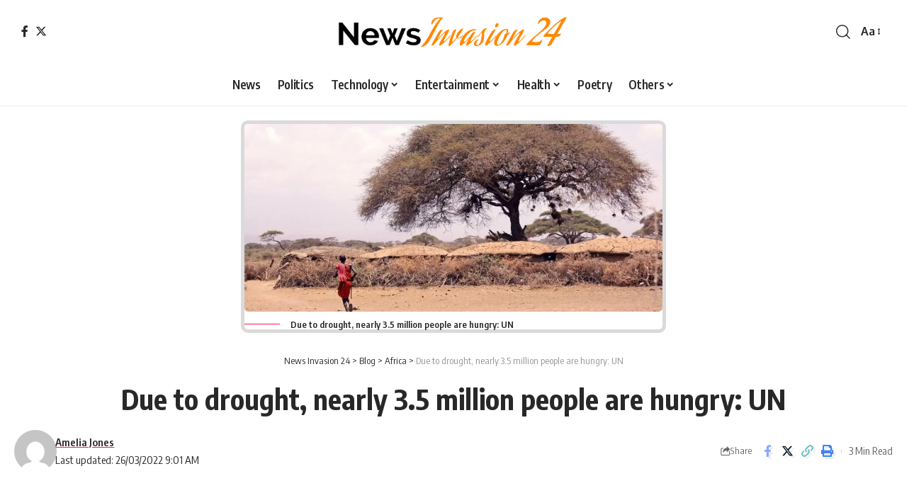

--- FILE ---
content_type: text/html; charset=UTF-8
request_url: https://newsinvasion24.com/due-to-drought-nearly-3-5-million-people-are-hungry-un/
body_size: 25140
content:
<!DOCTYPE html>
<html lang="en-US">
<head>
    <meta charset="UTF-8" />
    <meta http-equiv="X-UA-Compatible" content="IE=edge" />
	<meta name="viewport" content="width=device-width, initial-scale=1.0" />
    <link rel="profile" href="https://gmpg.org/xfn/11" />
	<meta name='robots' content='index, follow, max-image-preview:large, max-snippet:-1, max-video-preview:-1' />

	<!-- This site is optimized with the Yoast SEO plugin v23.5 - https://yoast.com/wordpress/plugins/seo/ -->
	<title>It is estimated that nearly 3.5 million people are suffering from hunger</title>
	<meta name="description" content="It is estimated that nearly 3.5 million people are suffering from hunger due to acute drought, and these reports came by the United Nations" />
	<link rel="preconnect" href="https://fonts.gstatic.com" crossorigin><link rel="preload" as="style" onload="this.onload=null;this.rel='stylesheet'" id="rb-preload-gfonts" href="https://fonts.googleapis.com/css?family=Oxygen%3A400%2C700%7CEncode+Sans+Condensed%3A400%2C500%2C600%2C700%2C800&amp;display=swap" crossorigin><noscript><link rel="stylesheet" href="https://fonts.googleapis.com/css?family=Oxygen%3A400%2C700%7CEncode+Sans+Condensed%3A400%2C500%2C600%2C700%2C800&amp;display=swap"></noscript><link rel="canonical" href="https://newsinvasion24.com/due-to-drought-nearly-3-5-million-people-are-hungry-un/" />
	<meta property="og:locale" content="en_US" />
	<meta property="og:type" content="article" />
	<meta property="og:title" content="It is estimated that nearly 3.5 million people are suffering from hunger" />
	<meta property="og:description" content="It is estimated that nearly 3.5 million people are suffering from hunger due to acute drought, and these reports came by the United Nations" />
	<meta property="og:url" content="https://newsinvasion24.com/due-to-drought-nearly-3-5-million-people-are-hungry-un/" />
	<meta property="og:site_name" content="News Invasion 24" />
	<meta property="article:publisher" content="https://www.facebook.com/NewsInvasion24" />
	<meta property="article:published_time" content="2022-03-26T09:01:56+00:00" />
	<meta property="og:image" content="https://newsinvasion24.com/wp-content/uploads/2022/03/5555555-1.jpg" />
	<meta property="og:image:width" content="1024" />
	<meta property="og:image:height" content="682" />
	<meta property="og:image:type" content="image/jpeg" />
	<meta name="author" content="Amelia Jones" />
	<meta name="twitter:card" content="summary_large_image" />
	<meta name="twitter:creator" content="@NewsInvasion24" />
	<meta name="twitter:site" content="@NewsInvasion24" />
	<meta name="twitter:label1" content="Written by" />
	<meta name="twitter:data1" content="Amelia Jones" />
	<meta name="twitter:label2" content="Est. reading time" />
	<meta name="twitter:data2" content="2 minutes" />
	<script type="application/ld+json" class="yoast-schema-graph">{"@context":"https://schema.org","@graph":[{"@type":"Article","@id":"https://newsinvasion24.com/due-to-drought-nearly-3-5-million-people-are-hungry-un/#article","isPartOf":{"@id":"https://newsinvasion24.com/due-to-drought-nearly-3-5-million-people-are-hungry-un/"},"author":{"name":"Amelia Jones","@id":"https://newsinvasion24.com/#/schema/person/a7263e74c6ffe56a92d4c7bc28495b53"},"headline":"Due to drought, nearly 3.5 million people are hungry: UN","datePublished":"2022-03-26T09:01:56+00:00","dateModified":"2022-03-26T09:01:56+00:00","mainEntityOfPage":{"@id":"https://newsinvasion24.com/due-to-drought-nearly-3-5-million-people-are-hungry-un/"},"wordCount":422,"commentCount":0,"publisher":{"@id":"https://newsinvasion24.com/#organization"},"image":{"@id":"https://newsinvasion24.com/due-to-drought-nearly-3-5-million-people-are-hungry-un/#primaryimage"},"thumbnailUrl":"https://newsinvasion24.com/wp-content/uploads/2022/03/5555555-1.jpg","keywords":["ASAL","Breaking News","MWASALAT MISR","News","OCHA","TURKANA","UN","WHO"],"articleSection":["Africa","Climate","Featured","Health","News","Politics","South Africa"],"inLanguage":"en-US"},{"@type":"WebPage","@id":"https://newsinvasion24.com/due-to-drought-nearly-3-5-million-people-are-hungry-un/","url":"https://newsinvasion24.com/due-to-drought-nearly-3-5-million-people-are-hungry-un/","name":"It is estimated that nearly 3.5 million people are suffering from hunger","isPartOf":{"@id":"https://newsinvasion24.com/#website"},"primaryImageOfPage":{"@id":"https://newsinvasion24.com/due-to-drought-nearly-3-5-million-people-are-hungry-un/#primaryimage"},"image":{"@id":"https://newsinvasion24.com/due-to-drought-nearly-3-5-million-people-are-hungry-un/#primaryimage"},"thumbnailUrl":"https://newsinvasion24.com/wp-content/uploads/2022/03/5555555-1.jpg","datePublished":"2022-03-26T09:01:56+00:00","dateModified":"2022-03-26T09:01:56+00:00","description":"It is estimated that nearly 3.5 million people are suffering from hunger due to acute drought, and these reports came by the United Nations","breadcrumb":{"@id":"https://newsinvasion24.com/due-to-drought-nearly-3-5-million-people-are-hungry-un/#breadcrumb"},"inLanguage":"en-US","potentialAction":[{"@type":"ReadAction","target":["https://newsinvasion24.com/due-to-drought-nearly-3-5-million-people-are-hungry-un/"]}]},{"@type":"ImageObject","inLanguage":"en-US","@id":"https://newsinvasion24.com/due-to-drought-nearly-3-5-million-people-are-hungry-un/#primaryimage","url":"https://newsinvasion24.com/wp-content/uploads/2022/03/5555555-1.jpg","contentUrl":"https://newsinvasion24.com/wp-content/uploads/2022/03/5555555-1.jpg","width":1024,"height":682,"caption":"Due to drought, nearly 3.5 million people are hungry: UN"},{"@type":"BreadcrumbList","@id":"https://newsinvasion24.com/due-to-drought-nearly-3-5-million-people-are-hungry-un/#breadcrumb","itemListElement":[{"@type":"ListItem","position":1,"name":"Home","item":"https://newsinvasion24.com/"},{"@type":"ListItem","position":2,"name":"Blog","item":"https://newsinvasion24.com/blog/"},{"@type":"ListItem","position":3,"name":"Due to drought, nearly 3.5 million people are hungry: UN"}]},{"@type":"WebSite","@id":"https://newsinvasion24.com/#website","url":"https://newsinvasion24.com/","name":"News Invasion 24","description":"","publisher":{"@id":"https://newsinvasion24.com/#organization"},"potentialAction":[{"@type":"SearchAction","target":{"@type":"EntryPoint","urlTemplate":"https://newsinvasion24.com/?s={search_term_string}"},"query-input":{"@type":"PropertyValueSpecification","valueRequired":true,"valueName":"search_term_string"}}],"inLanguage":"en-US"},{"@type":"Organization","@id":"https://newsinvasion24.com/#organization","name":"News Invasion 24","url":"https://newsinvasion24.com/","logo":{"@type":"ImageObject","inLanguage":"en-US","@id":"https://newsinvasion24.com/#/schema/logo/image/","url":"https://newsinvasion24.com/wp-content/uploads/2022/01/Logo.png","contentUrl":"https://newsinvasion24.com/wp-content/uploads/2022/01/Logo.png","width":3902,"height":709,"caption":"News Invasion 24"},"image":{"@id":"https://newsinvasion24.com/#/schema/logo/image/"},"sameAs":["https://www.facebook.com/NewsInvasion24","https://x.com/NewsInvasion24"]},{"@type":"Person","@id":"https://newsinvasion24.com/#/schema/person/a7263e74c6ffe56a92d4c7bc28495b53","name":"Amelia Jones","image":{"@type":"ImageObject","inLanguage":"en-US","@id":"https://newsinvasion24.com/#/schema/person/image/","url":"https://secure.gravatar.com/avatar/502a9ea13e2a18e0659cc0911a53b68b?s=96&d=mm&r=g","contentUrl":"https://secure.gravatar.com/avatar/502a9ea13e2a18e0659cc0911a53b68b?s=96&d=mm&r=g","caption":"Amelia Jones"},"url":"https://newsinvasion24.com/author/ameliajones/"}]}</script>
	<!-- / Yoast SEO plugin. -->


<link rel="alternate" type="application/rss+xml" title="News Invasion 24 &raquo; Feed" href="https://newsinvasion24.com/feed/" />
<link rel="alternate" type="application/rss+xml" title="News Invasion 24 &raquo; Comments Feed" href="https://newsinvasion24.com/comments/feed/" />
<meta name="description" content="It is estimated that nearly 3.5 million people are suffering from hunger due to acute drought, and these reports came by the United Nations Office for the Coordination of Humanitarian Affairs (OCHA) said. According to WHO (World Health Organization), approximately 750,000 people in the country's dry and semi-arid lands (ASAL) are in"><script type="application/ld+json">{
    "@context": "https://schema.org",
    "@type": "Organization",
    "legalName": "News Invasion 24",
    "url": "https://newsinvasion24.com/",
    "sameAs": [
        "https://www.facebook.com/profile.php?id=61561880232547",
        "https://x.com/NewsInvasion24"
    ]
}</script>
<script>
window._wpemojiSettings = {"baseUrl":"https:\/\/s.w.org\/images\/core\/emoji\/15.0.3\/72x72\/","ext":".png","svgUrl":"https:\/\/s.w.org\/images\/core\/emoji\/15.0.3\/svg\/","svgExt":".svg","source":{"concatemoji":"https:\/\/newsinvasion24.com\/wp-includes\/js\/wp-emoji-release.min.js?ver=6.6.4"}};
/*! This file is auto-generated */
!function(i,n){var o,s,e;function c(e){try{var t={supportTests:e,timestamp:(new Date).valueOf()};sessionStorage.setItem(o,JSON.stringify(t))}catch(e){}}function p(e,t,n){e.clearRect(0,0,e.canvas.width,e.canvas.height),e.fillText(t,0,0);var t=new Uint32Array(e.getImageData(0,0,e.canvas.width,e.canvas.height).data),r=(e.clearRect(0,0,e.canvas.width,e.canvas.height),e.fillText(n,0,0),new Uint32Array(e.getImageData(0,0,e.canvas.width,e.canvas.height).data));return t.every(function(e,t){return e===r[t]})}function u(e,t,n){switch(t){case"flag":return n(e,"\ud83c\udff3\ufe0f\u200d\u26a7\ufe0f","\ud83c\udff3\ufe0f\u200b\u26a7\ufe0f")?!1:!n(e,"\ud83c\uddfa\ud83c\uddf3","\ud83c\uddfa\u200b\ud83c\uddf3")&&!n(e,"\ud83c\udff4\udb40\udc67\udb40\udc62\udb40\udc65\udb40\udc6e\udb40\udc67\udb40\udc7f","\ud83c\udff4\u200b\udb40\udc67\u200b\udb40\udc62\u200b\udb40\udc65\u200b\udb40\udc6e\u200b\udb40\udc67\u200b\udb40\udc7f");case"emoji":return!n(e,"\ud83d\udc26\u200d\u2b1b","\ud83d\udc26\u200b\u2b1b")}return!1}function f(e,t,n){var r="undefined"!=typeof WorkerGlobalScope&&self instanceof WorkerGlobalScope?new OffscreenCanvas(300,150):i.createElement("canvas"),a=r.getContext("2d",{willReadFrequently:!0}),o=(a.textBaseline="top",a.font="600 32px Arial",{});return e.forEach(function(e){o[e]=t(a,e,n)}),o}function t(e){var t=i.createElement("script");t.src=e,t.defer=!0,i.head.appendChild(t)}"undefined"!=typeof Promise&&(o="wpEmojiSettingsSupports",s=["flag","emoji"],n.supports={everything:!0,everythingExceptFlag:!0},e=new Promise(function(e){i.addEventListener("DOMContentLoaded",e,{once:!0})}),new Promise(function(t){var n=function(){try{var e=JSON.parse(sessionStorage.getItem(o));if("object"==typeof e&&"number"==typeof e.timestamp&&(new Date).valueOf()<e.timestamp+604800&&"object"==typeof e.supportTests)return e.supportTests}catch(e){}return null}();if(!n){if("undefined"!=typeof Worker&&"undefined"!=typeof OffscreenCanvas&&"undefined"!=typeof URL&&URL.createObjectURL&&"undefined"!=typeof Blob)try{var e="postMessage("+f.toString()+"("+[JSON.stringify(s),u.toString(),p.toString()].join(",")+"));",r=new Blob([e],{type:"text/javascript"}),a=new Worker(URL.createObjectURL(r),{name:"wpTestEmojiSupports"});return void(a.onmessage=function(e){c(n=e.data),a.terminate(),t(n)})}catch(e){}c(n=f(s,u,p))}t(n)}).then(function(e){for(var t in e)n.supports[t]=e[t],n.supports.everything=n.supports.everything&&n.supports[t],"flag"!==t&&(n.supports.everythingExceptFlag=n.supports.everythingExceptFlag&&n.supports[t]);n.supports.everythingExceptFlag=n.supports.everythingExceptFlag&&!n.supports.flag,n.DOMReady=!1,n.readyCallback=function(){n.DOMReady=!0}}).then(function(){return e}).then(function(){var e;n.supports.everything||(n.readyCallback(),(e=n.source||{}).concatemoji?t(e.concatemoji):e.wpemoji&&e.twemoji&&(t(e.twemoji),t(e.wpemoji)))}))}((window,document),window._wpemojiSettings);
</script>

<style id='wp-emoji-styles-inline-css'>

	img.wp-smiley, img.emoji {
		display: inline !important;
		border: none !important;
		box-shadow: none !important;
		height: 1em !important;
		width: 1em !important;
		margin: 0 0.07em !important;
		vertical-align: -0.1em !important;
		background: none !important;
		padding: 0 !important;
	}
</style>
<link rel='stylesheet' id='wp-block-library-css' href='https://newsinvasion24.com/wp-includes/css/dist/block-library/style.min.css?ver=6.6.4' media='all' />
<style id='classic-theme-styles-inline-css'>
/*! This file is auto-generated */
.wp-block-button__link{color:#fff;background-color:#32373c;border-radius:9999px;box-shadow:none;text-decoration:none;padding:calc(.667em + 2px) calc(1.333em + 2px);font-size:1.125em}.wp-block-file__button{background:#32373c;color:#fff;text-decoration:none}
</style>
<style id='global-styles-inline-css'>
:root{--wp--preset--aspect-ratio--square: 1;--wp--preset--aspect-ratio--4-3: 4/3;--wp--preset--aspect-ratio--3-4: 3/4;--wp--preset--aspect-ratio--3-2: 3/2;--wp--preset--aspect-ratio--2-3: 2/3;--wp--preset--aspect-ratio--16-9: 16/9;--wp--preset--aspect-ratio--9-16: 9/16;--wp--preset--color--black: #000000;--wp--preset--color--cyan-bluish-gray: #abb8c3;--wp--preset--color--white: #ffffff;--wp--preset--color--pale-pink: #f78da7;--wp--preset--color--vivid-red: #cf2e2e;--wp--preset--color--luminous-vivid-orange: #ff6900;--wp--preset--color--luminous-vivid-amber: #fcb900;--wp--preset--color--light-green-cyan: #7bdcb5;--wp--preset--color--vivid-green-cyan: #00d084;--wp--preset--color--pale-cyan-blue: #8ed1fc;--wp--preset--color--vivid-cyan-blue: #0693e3;--wp--preset--color--vivid-purple: #9b51e0;--wp--preset--gradient--vivid-cyan-blue-to-vivid-purple: linear-gradient(135deg,rgba(6,147,227,1) 0%,rgb(155,81,224) 100%);--wp--preset--gradient--light-green-cyan-to-vivid-green-cyan: linear-gradient(135deg,rgb(122,220,180) 0%,rgb(0,208,130) 100%);--wp--preset--gradient--luminous-vivid-amber-to-luminous-vivid-orange: linear-gradient(135deg,rgba(252,185,0,1) 0%,rgba(255,105,0,1) 100%);--wp--preset--gradient--luminous-vivid-orange-to-vivid-red: linear-gradient(135deg,rgba(255,105,0,1) 0%,rgb(207,46,46) 100%);--wp--preset--gradient--very-light-gray-to-cyan-bluish-gray: linear-gradient(135deg,rgb(238,238,238) 0%,rgb(169,184,195) 100%);--wp--preset--gradient--cool-to-warm-spectrum: linear-gradient(135deg,rgb(74,234,220) 0%,rgb(151,120,209) 20%,rgb(207,42,186) 40%,rgb(238,44,130) 60%,rgb(251,105,98) 80%,rgb(254,248,76) 100%);--wp--preset--gradient--blush-light-purple: linear-gradient(135deg,rgb(255,206,236) 0%,rgb(152,150,240) 100%);--wp--preset--gradient--blush-bordeaux: linear-gradient(135deg,rgb(254,205,165) 0%,rgb(254,45,45) 50%,rgb(107,0,62) 100%);--wp--preset--gradient--luminous-dusk: linear-gradient(135deg,rgb(255,203,112) 0%,rgb(199,81,192) 50%,rgb(65,88,208) 100%);--wp--preset--gradient--pale-ocean: linear-gradient(135deg,rgb(255,245,203) 0%,rgb(182,227,212) 50%,rgb(51,167,181) 100%);--wp--preset--gradient--electric-grass: linear-gradient(135deg,rgb(202,248,128) 0%,rgb(113,206,126) 100%);--wp--preset--gradient--midnight: linear-gradient(135deg,rgb(2,3,129) 0%,rgb(40,116,252) 100%);--wp--preset--font-size--small: 13px;--wp--preset--font-size--medium: 20px;--wp--preset--font-size--large: 36px;--wp--preset--font-size--x-large: 42px;--wp--preset--spacing--20: 0.44rem;--wp--preset--spacing--30: 0.67rem;--wp--preset--spacing--40: 1rem;--wp--preset--spacing--50: 1.5rem;--wp--preset--spacing--60: 2.25rem;--wp--preset--spacing--70: 3.38rem;--wp--preset--spacing--80: 5.06rem;--wp--preset--shadow--natural: 6px 6px 9px rgba(0, 0, 0, 0.2);--wp--preset--shadow--deep: 12px 12px 50px rgba(0, 0, 0, 0.4);--wp--preset--shadow--sharp: 6px 6px 0px rgba(0, 0, 0, 0.2);--wp--preset--shadow--outlined: 6px 6px 0px -3px rgba(255, 255, 255, 1), 6px 6px rgba(0, 0, 0, 1);--wp--preset--shadow--crisp: 6px 6px 0px rgba(0, 0, 0, 1);}:where(.is-layout-flex){gap: 0.5em;}:where(.is-layout-grid){gap: 0.5em;}body .is-layout-flex{display: flex;}.is-layout-flex{flex-wrap: wrap;align-items: center;}.is-layout-flex > :is(*, div){margin: 0;}body .is-layout-grid{display: grid;}.is-layout-grid > :is(*, div){margin: 0;}:where(.wp-block-columns.is-layout-flex){gap: 2em;}:where(.wp-block-columns.is-layout-grid){gap: 2em;}:where(.wp-block-post-template.is-layout-flex){gap: 1.25em;}:where(.wp-block-post-template.is-layout-grid){gap: 1.25em;}.has-black-color{color: var(--wp--preset--color--black) !important;}.has-cyan-bluish-gray-color{color: var(--wp--preset--color--cyan-bluish-gray) !important;}.has-white-color{color: var(--wp--preset--color--white) !important;}.has-pale-pink-color{color: var(--wp--preset--color--pale-pink) !important;}.has-vivid-red-color{color: var(--wp--preset--color--vivid-red) !important;}.has-luminous-vivid-orange-color{color: var(--wp--preset--color--luminous-vivid-orange) !important;}.has-luminous-vivid-amber-color{color: var(--wp--preset--color--luminous-vivid-amber) !important;}.has-light-green-cyan-color{color: var(--wp--preset--color--light-green-cyan) !important;}.has-vivid-green-cyan-color{color: var(--wp--preset--color--vivid-green-cyan) !important;}.has-pale-cyan-blue-color{color: var(--wp--preset--color--pale-cyan-blue) !important;}.has-vivid-cyan-blue-color{color: var(--wp--preset--color--vivid-cyan-blue) !important;}.has-vivid-purple-color{color: var(--wp--preset--color--vivid-purple) !important;}.has-black-background-color{background-color: var(--wp--preset--color--black) !important;}.has-cyan-bluish-gray-background-color{background-color: var(--wp--preset--color--cyan-bluish-gray) !important;}.has-white-background-color{background-color: var(--wp--preset--color--white) !important;}.has-pale-pink-background-color{background-color: var(--wp--preset--color--pale-pink) !important;}.has-vivid-red-background-color{background-color: var(--wp--preset--color--vivid-red) !important;}.has-luminous-vivid-orange-background-color{background-color: var(--wp--preset--color--luminous-vivid-orange) !important;}.has-luminous-vivid-amber-background-color{background-color: var(--wp--preset--color--luminous-vivid-amber) !important;}.has-light-green-cyan-background-color{background-color: var(--wp--preset--color--light-green-cyan) !important;}.has-vivid-green-cyan-background-color{background-color: var(--wp--preset--color--vivid-green-cyan) !important;}.has-pale-cyan-blue-background-color{background-color: var(--wp--preset--color--pale-cyan-blue) !important;}.has-vivid-cyan-blue-background-color{background-color: var(--wp--preset--color--vivid-cyan-blue) !important;}.has-vivid-purple-background-color{background-color: var(--wp--preset--color--vivid-purple) !important;}.has-black-border-color{border-color: var(--wp--preset--color--black) !important;}.has-cyan-bluish-gray-border-color{border-color: var(--wp--preset--color--cyan-bluish-gray) !important;}.has-white-border-color{border-color: var(--wp--preset--color--white) !important;}.has-pale-pink-border-color{border-color: var(--wp--preset--color--pale-pink) !important;}.has-vivid-red-border-color{border-color: var(--wp--preset--color--vivid-red) !important;}.has-luminous-vivid-orange-border-color{border-color: var(--wp--preset--color--luminous-vivid-orange) !important;}.has-luminous-vivid-amber-border-color{border-color: var(--wp--preset--color--luminous-vivid-amber) !important;}.has-light-green-cyan-border-color{border-color: var(--wp--preset--color--light-green-cyan) !important;}.has-vivid-green-cyan-border-color{border-color: var(--wp--preset--color--vivid-green-cyan) !important;}.has-pale-cyan-blue-border-color{border-color: var(--wp--preset--color--pale-cyan-blue) !important;}.has-vivid-cyan-blue-border-color{border-color: var(--wp--preset--color--vivid-cyan-blue) !important;}.has-vivid-purple-border-color{border-color: var(--wp--preset--color--vivid-purple) !important;}.has-vivid-cyan-blue-to-vivid-purple-gradient-background{background: var(--wp--preset--gradient--vivid-cyan-blue-to-vivid-purple) !important;}.has-light-green-cyan-to-vivid-green-cyan-gradient-background{background: var(--wp--preset--gradient--light-green-cyan-to-vivid-green-cyan) !important;}.has-luminous-vivid-amber-to-luminous-vivid-orange-gradient-background{background: var(--wp--preset--gradient--luminous-vivid-amber-to-luminous-vivid-orange) !important;}.has-luminous-vivid-orange-to-vivid-red-gradient-background{background: var(--wp--preset--gradient--luminous-vivid-orange-to-vivid-red) !important;}.has-very-light-gray-to-cyan-bluish-gray-gradient-background{background: var(--wp--preset--gradient--very-light-gray-to-cyan-bluish-gray) !important;}.has-cool-to-warm-spectrum-gradient-background{background: var(--wp--preset--gradient--cool-to-warm-spectrum) !important;}.has-blush-light-purple-gradient-background{background: var(--wp--preset--gradient--blush-light-purple) !important;}.has-blush-bordeaux-gradient-background{background: var(--wp--preset--gradient--blush-bordeaux) !important;}.has-luminous-dusk-gradient-background{background: var(--wp--preset--gradient--luminous-dusk) !important;}.has-pale-ocean-gradient-background{background: var(--wp--preset--gradient--pale-ocean) !important;}.has-electric-grass-gradient-background{background: var(--wp--preset--gradient--electric-grass) !important;}.has-midnight-gradient-background{background: var(--wp--preset--gradient--midnight) !important;}.has-small-font-size{font-size: var(--wp--preset--font-size--small) !important;}.has-medium-font-size{font-size: var(--wp--preset--font-size--medium) !important;}.has-large-font-size{font-size: var(--wp--preset--font-size--large) !important;}.has-x-large-font-size{font-size: var(--wp--preset--font-size--x-large) !important;}
:where(.wp-block-post-template.is-layout-flex){gap: 1.25em;}:where(.wp-block-post-template.is-layout-grid){gap: 1.25em;}
:where(.wp-block-columns.is-layout-flex){gap: 2em;}:where(.wp-block-columns.is-layout-grid){gap: 2em;}
:root :where(.wp-block-pullquote){font-size: 1.5em;line-height: 1.6;}
</style>
<link rel='stylesheet' id='foxiz-elements-css' href='https://newsinvasion24.com/wp-content/plugins/foxiz-core/lib/foxiz-elements/public/style.css?ver=2.0' media='all' />

<link rel='stylesheet' id='foxiz-main-css' href='https://newsinvasion24.com/wp-content/themes/Robin%20Main/assets/css/main.css?ver=2.2.4' media='all' />
<link rel='stylesheet' id='foxiz-print-css' href='https://newsinvasion24.com/wp-content/themes/Robin%20Main/assets/css/print.css?ver=2.2.4' media='all' />
<link rel='stylesheet' id='foxiz-style-css' href='https://newsinvasion24.com/wp-content/themes/Robin%20Main/style.css?ver=2.2.4' media='all' />
<style id='foxiz-style-inline-css'>
[data-theme="dark"].is-hd-4 {--nav-bg: #191c20;--nav-bg-from: #191c20;--nav-bg-to: #191c20;}.is-hd-5, body.is-hd-5:not(.sticky-on) {--nav-height :60px;}[data-theme="dark"].is-hd-5, [data-theme="dark"].is-hd-5:not(.sticky-on) {--nav-bg: #191c20;--nav-bg-from: #191c20;--nav-bg-to: #191c20;}:root {--hyperlink-line-color :var(--g-color);--s10-feat-ratio :45%;--s11-feat-ratio :45%;}.search-header:before { background-repeat : no-repeat;background-size : cover;background-attachment : scroll;background-position : center center;}[data-theme="dark"] .search-header:before { background-repeat : no-repeat;background-size : cover;background-attachment : scroll;background-position : center center;}.footer-has-bg { background-color : #88888812;}#amp-mobile-version-switcher { display: none; }
</style>
<script src="https://newsinvasion24.com/wp-includes/js/jquery/jquery.min.js?ver=3.7.1" id="jquery-core-js"></script>
<script src="https://newsinvasion24.com/wp-includes/js/jquery/jquery-migrate.min.js?ver=3.4.1" id="jquery-migrate-js"></script>
<link rel="preload" href="https://newsinvasion24.com/wp-content/themes/Robin%20Main/assets/fonts/icons.woff2?2.2.0" as="font" type="font/woff2" crossorigin="anonymous"> <link rel="https://api.w.org/" href="https://newsinvasion24.com/wp-json/" /><link rel="alternate" title="JSON" type="application/json" href="https://newsinvasion24.com/wp-json/wp/v2/posts/45844" /><link rel="EditURI" type="application/rsd+xml" title="RSD" href="https://newsinvasion24.com/xmlrpc.php?rsd" />
<meta name="generator" content="WordPress 6.6.4" />
<link rel='shortlink' href='https://newsinvasion24.com/?p=45844' />
<link rel="alternate" title="oEmbed (JSON)" type="application/json+oembed" href="https://newsinvasion24.com/wp-json/oembed/1.0/embed?url=https%3A%2F%2Fnewsinvasion24.com%2Fdue-to-drought-nearly-3-5-million-people-are-hungry-un%2F" />
<link rel="alternate" title="oEmbed (XML)" type="text/xml+oembed" href="https://newsinvasion24.com/wp-json/oembed/1.0/embed?url=https%3A%2F%2Fnewsinvasion24.com%2Fdue-to-drought-nearly-3-5-million-people-are-hungry-un%2F&#038;format=xml" />
<!-- HubSpot WordPress Plugin v11.1.66: embed JS disabled as a portalId has not yet been configured --><meta name="generator" content="Elementor 3.25.4; features: e_font_icon_svg, additional_custom_breakpoints, e_optimized_control_loading, e_element_cache; settings: css_print_method-external, google_font-enabled, font_display-swap">
<script type="application/ld+json">{
    "@context": "https://schema.org",
    "@type": "WebSite",
    "@id": "https://newsinvasion24.com/#website",
    "url": "https://newsinvasion24.com/",
    "name": "News Invasion 24",
    "potentialAction": {
        "@type": "SearchAction",
        "target": "https://newsinvasion24.com/?s={search_term_string}",
        "query-input": "required name=search_term_string"
    }
}</script>
			<style>
				.e-con.e-parent:nth-of-type(n+4):not(.e-lazyloaded):not(.e-no-lazyload),
				.e-con.e-parent:nth-of-type(n+4):not(.e-lazyloaded):not(.e-no-lazyload) * {
					background-image: none !important;
				}
				@media screen and (max-height: 1024px) {
					.e-con.e-parent:nth-of-type(n+3):not(.e-lazyloaded):not(.e-no-lazyload),
					.e-con.e-parent:nth-of-type(n+3):not(.e-lazyloaded):not(.e-no-lazyload) * {
						background-image: none !important;
					}
				}
				@media screen and (max-height: 640px) {
					.e-con.e-parent:nth-of-type(n+2):not(.e-lazyloaded):not(.e-no-lazyload),
					.e-con.e-parent:nth-of-type(n+2):not(.e-lazyloaded):not(.e-no-lazyload) * {
						background-image: none !important;
					}
				}
			</style>
			<script type="application/ld+json">{
    "@context": "https://schema.org",
    "@type": "Article",
    "headline": "Due to drought, nearly 3.5 million people are hungry: UN",
    "description": "It is estimated that nearly 3.5 million people are suffering from hunger due to acute drought, and these reports came by the United Nations Office for the Coordination of Humanitarian Affairs (OCHA) said. According to WHO (World Health Organization), approximately 750,000 people in the country's dry and semi-arid lands (ASAL) are in",
    "mainEntityOfPage": {
        "@type": "WebPage",
        "@id": "https://newsinvasion24.com/due-to-drought-nearly-3-5-million-people-are-hungry-un/"
    },
    "author": {
        "@type": "Person",
        "name": "Amelia Jones",
        "url": "https://newsinvasion24.com/author/ameliajones/"
    },
    "publisher": {
        "@type": "Organization",
        "name": "News Invasion 24",
        "url": "https://newsinvasion24.com/",
        "logo": {
            "@type": "ImageObject",
            "url": "https://newsinvasion24.com/wp-content/uploads/2022/01/Logo.png"
        }
    },
    "dateModified": "2022-03-26T09:01:56+00:00",
    "datePublished": "2022-03-26T09:01:56+00:00",
    "image": {
        "@type": "ImageObject",
        "url": "https://newsinvasion24.com/wp-content/uploads/2022/03/5555555-1.jpg",
        "width": "1024",
        "height": "682"
    },
    "commentCount": 0,
    "articleSection": [
        "Africa",
        "Climate",
        "Featured",
        "Health",
        "News",
        "Politics",
        "South Africa"
    ]
}</script>
			<meta property="og:title" content="Due to drought, nearly 3.5 million people are hungry: UN"/>
			<meta property="og:url" content="https://newsinvasion24.com/due-to-drought-nearly-3-5-million-people-are-hungry-un/"/>
			<meta property="og:site_name" content="News Invasion 24"/>
							<meta property="og:image" content="https://newsinvasion24.com/wp-content/uploads/2022/03/5555555-1.jpg"/>
							<meta property="og:type" content="article"/>
				<meta property="article:published_time" content="2022-03-26T09:01:56+00:00"/>
				<meta property="article:modified_time" content="2022-03-26T09:01:56+00:00"/>
				<meta name="author" content="Amelia Jones"/>
				<meta name="twitter:card" content="summary_large_image"/>
				<meta name="twitter:creator" content="@News Invasion 24"/>
				<meta name="twitter:label1" content="Written by"/>
				<meta name="twitter:data1" content="Amelia Jones"/>
								<meta name="twitter:label2" content="Est. reading time"/>
				<meta name="twitter:data2" content="3 minutes"/>
			<link rel="icon" href="https://newsinvasion24.com/wp-content/uploads/2024/10/siteicon.png" sizes="32x32" />
<link rel="icon" href="https://newsinvasion24.com/wp-content/uploads/2024/10/siteicon.png" sizes="192x192" />
<link rel="apple-touch-icon" href="https://newsinvasion24.com/wp-content/uploads/2024/10/siteicon.png" />
<meta name="msapplication-TileImage" content="https://newsinvasion24.com/wp-content/uploads/2024/10/siteicon.png" />
		<style id="wp-custom-css">
			.s-feat-outer {
    width: 600px;
    height: 300px;
    margin: auto;
    border: 5px solid #90909054;
    border-radius: 10px;
}
.s-cats.ecat-bg-1.ecat-size-big {
    display: none;
}
.p-categories.p-top {
    display: none;
}		</style>
		</head>
<body class="post-template-default single single-post postid-45844 single-format-standard wp-embed-responsive personalized-all elementor-default elementor-kit-88330 menu-ani-1 hover-ani-1 btn-ani-1 is-rm-1 lmeta-dot loader-1 is-hd-5 is-standard-10 centered-header is-backtop none-m-backtop " data-theme="default">
<div class="site-outer">
			<div id="site-header" class="header-wrap rb-section header-5 header-fw style-border">
					<div class="reading-indicator"><span id="reading-progress"></span></div>
					<div class="logo-sec">
				<div class="logo-sec-inner rb-container edge-padding">
					<div class="logo-sec-left">
									<div class="header-social-list wnav-holder"><a class="social-link-facebook" aria-label="Facebook" data-title="Facebook" href="https://www.facebook.com/profile.php?id=61561880232547" target="_blank" rel="noopener"><i class="rbi rbi-facebook" aria-hidden="true"></i></a><a class="social-link-twitter" aria-label="Twitter" data-title="Twitter" href="https://x.com/NewsInvasion24" target="_blank" rel="noopener"><i class="rbi rbi-twitter" aria-hidden="true"></i></a></div>
							</div>
					<div class="logo-sec-center">		<div class="logo-wrap is-image-logo site-branding">
			<a href="https://newsinvasion24.com/" class="logo" title="News Invasion 24">
				<img fetchpriority="high" class="logo-default" data-mode="default" height="709" width="3902" src="https://newsinvasion24.com/wp-content/uploads/2022/01/Logo.png" alt="News Invasion 24" decoding="async" loading="eager"><img class="logo-dark" data-mode="dark" height="709" width="3902" src="https://newsinvasion24.com/wp-content/uploads/2022/01/Logo.png" alt="News Invasion 24" decoding="async" loading="eager">			</a>
		</div>
		</div>
					<div class="logo-sec-right">
						<div class="navbar-right">
									<div class="wnav-holder w-header-search header-dropdown-outer">
			<a href="#" data-title="Search" class="icon-holder header-element search-btn search-trigger" aria-label="search">
				<i class="rbi rbi-search wnav-icon" aria-hidden="true"></i>							</a>
							<div class="header-dropdown">
					<div class="header-search-form is-icon-layout">
								<form method="get" action="https://newsinvasion24.com/" class="rb-search-form"  data-search="post" data-limit="0" data-follow="0">
			<div class="search-form-inner">
									<span class="search-icon"><i class="rbi rbi-search" aria-hidden="true"></i></span>
								<span class="search-text"><input type="text" class="field" placeholder="Search Headlines, News..." value="" name="s"/></span>
				<span class="rb-search-submit"><input type="submit" value="Search"/><i class="rbi rbi-cright" aria-hidden="true"></i></span>
							</div>
					</form>
						</div>
				</div>
					</div>
				<div class="wnav-holder font-resizer">
			<a href="#" class="font-resizer-trigger" data-title="Font Resizer"><span class="screen-reader-text">Font Resizer</span><strong>Aa</strong></a>
		</div>
								</div>
					</div>
				</div>
			</div>
			<div id="navbar-outer" class="navbar-outer">
				<div id="sticky-holder" class="sticky-holder">
					<div class="navbar-wrap">
						<div class="rb-container edge-padding">
							<div class="navbar-inner">
								<div class="navbar-center">
											<nav id="site-navigation" class="main-menu-wrap" aria-label="main menu"><ul id="menu-main" class="main-menu rb-menu large-menu" itemscope itemtype="https://www.schema.org/SiteNavigationElement"><li id="menu-item-490" class="menu-item menu-item-type-taxonomy menu-item-object-category current-post-ancestor current-menu-parent current-post-parent menu-item-490"><a href="https://newsinvasion24.com/category/news/"><span>News</span></a></li>
<li id="menu-item-42989" class="menu-item menu-item-type-taxonomy menu-item-object-category current-post-ancestor current-menu-parent current-post-parent menu-item-42989"><a href="https://newsinvasion24.com/category/politics/"><span>Politics</span></a></li>
<li id="menu-item-491" class="menu-item menu-item-type-taxonomy menu-item-object-category menu-item-has-children menu-item-491"><a href="https://newsinvasion24.com/category/news/technology/"><span>Technology</span></a>
<ul class="sub-menu">
	<li id="menu-item-492" class="menu-item menu-item-type-taxonomy menu-item-object-category menu-item-492"><a href="https://newsinvasion24.com/category/news/gadget/"><span>Gadget</span></a></li>
	<li id="menu-item-493" class="menu-item menu-item-type-taxonomy menu-item-object-category menu-item-493"><a href="https://newsinvasion24.com/category/news/software/"><span>Software</span></a></li>
</ul>
</li>
<li id="menu-item-42985" class="menu-item menu-item-type-taxonomy menu-item-object-category menu-item-has-children menu-item-42985"><a href="https://newsinvasion24.com/category/entertainment/"><span>Entertainment</span></a>
<ul class="sub-menu">
	<li id="menu-item-42986" class="menu-item menu-item-type-taxonomy menu-item-object-category menu-item-42986"><a href="https://newsinvasion24.com/category/celebrity/"><span>Celebrity</span></a></li>
</ul>
</li>
<li id="menu-item-42987" class="menu-item menu-item-type-taxonomy menu-item-object-category current-post-ancestor current-menu-parent current-post-parent menu-item-has-children menu-item-42987"><a href="https://newsinvasion24.com/category/health/"><span>Health</span></a>
<ul class="sub-menu">
	<li id="menu-item-42988" class="menu-item menu-item-type-taxonomy menu-item-object-category menu-item-42988"><a href="https://newsinvasion24.com/category/covid-19/"><span>Covid-19</span></a></li>
</ul>
</li>
<li id="menu-item-60126" class="menu-item menu-item-type-taxonomy menu-item-object-category menu-item-60126"><a href="https://newsinvasion24.com/category/poetry/"><span>Poetry</span></a></li>
<li id="menu-item-88457" class="menu-item menu-item-type-custom menu-item-object-custom menu-item-has-children menu-item-88457"><a href="#"><span>Others</span></a>
<ul class="sub-menu">
	<li id="menu-item-88458" class="menu-item menu-item-type-post_type menu-item-object-page menu-item-88458"><a href="https://newsinvasion24.com/contact-2/"><span>Contact</span></a></li>
	<li id="menu-item-88459" class="menu-item menu-item-type-post_type menu-item-object-page menu-item-88459"><a href="https://newsinvasion24.com/terms-use/"><span>Terms of Use</span></a></li>
	<li id="menu-item-88460" class="menu-item menu-item-type-post_type menu-item-object-page menu-item-88460"><a href="https://newsinvasion24.com/feedback/"><span>Feedback</span></a></li>
	<li id="menu-item-88461" class="menu-item menu-item-type-post_type menu-item-object-page menu-item-88461"><a href="https://newsinvasion24.com/privacy-policy/"><span>Privacy Policy</span></a></li>
	<li id="menu-item-88462" class="menu-item menu-item-type-post_type menu-item-object-page menu-item-88462"><a href="https://newsinvasion24.com/about/"><span>About</span></a></li>
</ul>
</li>
</ul></nav>
										</div>
							</div>
						</div>
					</div>
							<div id="header-mobile" class="header-mobile">
			<div class="header-mobile-wrap">
						<div class="mbnav edge-padding">
			<div class="navbar-left">
						<div class="mobile-toggle-wrap">
							<a href="#" class="mobile-menu-trigger" aria-label="mobile trigger">		<span class="burger-icon"><span></span><span></span><span></span></span>
	</a>
					</div>
			<div class="logo-wrap mobile-logo-wrap is-image-logo site-branding">
			<a href="https://newsinvasion24.com/" class="logo" title="News Invasion 24">
				<img fetchpriority="high" class="logo-default" data-mode="default" height="709" width="3902" src="https://newsinvasion24.com/wp-content/uploads/2022/01/Logo.png" alt="News Invasion 24" decoding="async" loading="eager"><img class="logo-dark" data-mode="dark" height="709" width="3902" src="https://newsinvasion24.com/wp-content/uploads/2022/01/Logo.png" alt="News Invasion 24" decoding="async" loading="eager">			</a>
		</div>
					</div>
			<div class="navbar-right">
						<a href="#" class="mobile-menu-trigger mobile-search-icon" aria-label="search"><i class="rbi rbi-search" aria-hidden="true"></i></a>
			<div class="wnav-holder font-resizer">
			<a href="#" class="font-resizer-trigger" data-title="Font Resizer"><span class="screen-reader-text">Font Resizer</span><strong>Aa</strong></a>
		</div>
					</div>
		</div>
				</div>
					<div class="mobile-collapse">
			<div class="collapse-holder">
				<div class="collapse-inner">
											<div class="mobile-search-form edge-padding">		<div class="header-search-form is-form-layout">
							<span class="h5">Search</span>
					<form method="get" action="https://newsinvasion24.com/" class="rb-search-form"  data-search="post" data-limit="0" data-follow="0">
			<div class="search-form-inner">
									<span class="search-icon"><i class="rbi rbi-search" aria-hidden="true"></i></span>
								<span class="search-text"><input type="text" class="field" placeholder="Search Headlines, News..." value="" name="s"/></span>
				<span class="rb-search-submit"><input type="submit" value="Search"/><i class="rbi rbi-cright" aria-hidden="true"></i></span>
							</div>
					</form>
			</div>
		</div>
										<nav class="mobile-menu-wrap edge-padding">
											</nav>
										<div class="collapse-sections">
													<div class="mobile-socials">
								<span class="mobile-social-title h6">Follow US</span>
								<a class="social-link-facebook" aria-label="Facebook" data-title="Facebook" href="https://www.facebook.com/profile.php?id=61561880232547" target="_blank" rel="noopener"><i class="rbi rbi-facebook" aria-hidden="true"></i></a><a class="social-link-twitter" aria-label="Twitter" data-title="Twitter" href="https://x.com/NewsInvasion24" target="_blank" rel="noopener"><i class="rbi rbi-twitter" aria-hidden="true"></i></a>							</div>
											</div>
									</div>
			</div>
		</div>
			</div>
					</div>
			</div>
					</div>
		    <div class="site-wrap">		<div class="single-standard-8 single-standard-10 without-sidebar has-feat-ratio">
			<div class="rb-container edge-padding">
				<article id="post-45844" class="post-45844 post type-post status-publish format-standard has-post-thumbnail category-africa category-climate category-featured category-health category-news category-politics category-south-africa tag-asal tag-breaking-news tag-mwasalat-misr tag-news tag-ocha tag-turkana tag-un tag-who">				<div class="s-feat-outer">
							<div class="s-feat">			<div class="featured-lightbox-trigger" data-source="https://newsinvasion24.com/wp-content/uploads/2022/03/5555555-1.jpg" data-caption="
Due to drought, nearly 3.5 million people are hungry: UN" data-attribution="">
				<img width="1024" height="682" src="https://newsinvasion24.com/wp-content/uploads/2022/03/5555555-1.jpg.webp" class="attachment-2048x2048 size-2048x2048 wp-post-image" alt="Due to drought, nearly 3.5 million people are hungry: UN" loading="eager" decoding="async" />			</div>
		</div>
		<div class="feat-caption meta-text"><span class="caption-text meta-bold">
Due to drought, nearly 3.5 million people are hungry: UN</span></div>				</div>
				<div class="grid-container">
					<div class="s-ct">
						<header class="single-header">
										<aside class="breadcrumb-wrap breadcrumb-navxt s-breadcrumb">
				<div class="breadcrumb-inner" vocab="https://schema.org/" typeof="BreadcrumbList"><!-- Breadcrumb NavXT 7.3.1 -->
<span property="itemListElement" typeof="ListItem"><a property="item" typeof="WebPage" title="Go to News Invasion 24." href="https://newsinvasion24.com" class="home" ><span property="name">News Invasion 24</span></a><meta property="position" content="1"></span> &gt; <span property="itemListElement" typeof="ListItem"><a property="item" typeof="WebPage" title="Go to Blog." href="https://newsinvasion24.com/blog/" class="post-root post post-post" ><span property="name">Blog</span></a><meta property="position" content="2"></span> &gt; <span property="itemListElement" typeof="ListItem"><a property="item" typeof="WebPage" title="Go to the Africa Category archives." href="https://newsinvasion24.com/category/africa/" class="taxonomy category" ><span property="name">Africa</span></a><meta property="position" content="3"></span> &gt; <span property="itemListElement" typeof="ListItem"><span property="name" class="post post-post current-item">Due to drought, nearly 3.5 million people are hungry: UN</span><meta property="url" content="https://newsinvasion24.com/due-to-drought-nearly-3-5-million-people-are-hungry-un/"><meta property="position" content="4"></span></div>
			</aside>
		<div class="s-cats ecat-bg-1 ecat-size-big"><div class="p-categories"><a class="p-category category-id-838" href="https://newsinvasion24.com/category/africa/" rel="category">Africa</a><a class="p-category category-id-834" href="https://newsinvasion24.com/category/climate/" rel="category">Climate</a><a class="p-category category-id-224" href="https://newsinvasion24.com/category/featured/" rel="category">Featured</a><a class="p-category category-id-150" href="https://newsinvasion24.com/category/health/" rel="category">Health</a><a class="p-category category-id-1" href="https://newsinvasion24.com/category/news/" rel="category">News</a><a class="p-category category-id-140" href="https://newsinvasion24.com/category/politics/" rel="category">Politics</a><a class="p-category category-id-835" href="https://newsinvasion24.com/category/south-africa/" rel="category">South Africa</a></div></div>		<h1 class="s-title">Due to drought, nearly 3.5 million people are hungry: UN</h1>
				<div class="single-meta meta-s-default yes-0">
							<div class="smeta-in">
							<a class="meta-el meta-avatar" href="https://newsinvasion24.com/author/ameliajones/"><img alt='Amelia Jones' src='https://secure.gravatar.com/avatar/502a9ea13e2a18e0659cc0911a53b68b?s=120&#038;d=mm&#038;r=g' srcset='https://secure.gravatar.com/avatar/502a9ea13e2a18e0659cc0911a53b68b?s=240&#038;d=mm&#038;r=g 2x' class='avatar avatar-120 photo' height='120' width='120' decoding='async'/></a>
							<div class="smeta-sec">
													<div class="smeta-bottom meta-text">
								<time class="updated-date" datetime="2022-03-26T09:01:56+00:00">Last updated: 26/03/2022 9:01 AM</time>
							</div>
												<div class="p-meta">
							<div class="meta-inner is-meta"><span class="meta-el meta-author">
				<a href="https://newsinvasion24.com/author/ameliajones/">Amelia Jones</a>
				</span>
		</div>
						</div>
					</div>
				</div>
						<div class="smeta-extra">		<div class="t-shared-sec tooltips-n has-read-meta is-color">
			<div class="t-shared-header is-meta">
				<i class="rbi rbi-share" aria-hidden="true"></i><span class="share-label">Share</span>
			</div>
			<div class="effect-fadeout">            <a class="share-action share-trigger icon-facebook" aria-label="Share on Facebook" href="https://www.facebook.com/sharer.php?u=https%3A%2F%2Fnewsinvasion24.com%2Fdue-to-drought-nearly-3-5-million-people-are-hungry-un%2F" data-title="Facebook" rel="nofollow"><i class="rbi rbi-facebook" aria-hidden="true"></i></a>
		        <a class="share-action share-trigger icon-twitter" aria-label="Share on Twitter" href="https://twitter.com/intent/tweet?text=Due+to+drought%2C+nearly+3.5+million+people+are+hungry%3A+UN&amp;url=https%3A%2F%2Fnewsinvasion24.com%2Fdue-to-drought-nearly-3-5-million-people-are-hungry-un%2F&amp;via=News+Invasion+24" data-title="Twitter" rel="nofollow">
            <i class="rbi rbi-twitter" aria-hidden="true"></i></a>            <a class="share-action icon-copy copy-trigger" aria-label="Copy Link" href="#" data-copied="Copied!" data-link="https://newsinvasion24.com/due-to-drought-nearly-3-5-million-people-are-hungry-un/" rel="nofollow" data-copy="Copy Link"><i class="rbi rbi-link-o" aria-hidden="true"></i></a>
		            <a class="share-action icon-print" aria-label="Print" rel="nofollow" href="javascript:if(window.print)window.print()" data-title="Print"><i class="rbi rbi-print" aria-hidden="true"></i></a>
					<a class="share-action native-share-trigger more-icon" aria-label="More"  href="#" data-link="https://newsinvasion24.com/due-to-drought-nearly-3-5-million-people-are-hungry-un/" data-ptitle="Due to drought, nearly 3.5 million people are hungry: UN" data-title="More"  rel="nofollow"><i class="rbi rbi-more" aria-hidden="true"></i></a>
		</div>
		</div>
							<div class="single-right-meta single-time-read is-meta">
								<span class="meta-el meta-read">3 Min Read</span>
							</div>
							</div>
		</div>
								</header>
								<div class="s-ct-wrap has-lsl">
			<div class="s-ct-inner">
						<div class="l-shared-sec-outer show-mobile">
			<div class="l-shared-sec">
				<div class="l-shared-header meta-text">
					<i class="rbi rbi-share" aria-hidden="true"></i><span class="share-label">SHARE</span>
				</div>
				<div class="l-shared-items effect-fadeout is-color">
					            <a class="share-action share-trigger icon-facebook" aria-label="Share on Facebook" href="https://www.facebook.com/sharer.php?u=https%3A%2F%2Fnewsinvasion24.com%2Fdue-to-drought-nearly-3-5-million-people-are-hungry-un%2F" data-title="Facebook" data-gravity=w rel="nofollow"><i class="rbi rbi-facebook" aria-hidden="true"></i></a>
		        <a class="share-action share-trigger icon-twitter" aria-label="Share on Twitter" href="https://twitter.com/intent/tweet?text=Due+to+drought%2C+nearly+3.5+million+people+are+hungry%3A+UN&amp;url=https%3A%2F%2Fnewsinvasion24.com%2Fdue-to-drought-nearly-3-5-million-people-are-hungry-un%2F&amp;via=News+Invasion+24" data-title="Twitter" data-gravity=w rel="nofollow">
            <i class="rbi rbi-twitter" aria-hidden="true"></i></a>            <a class="share-action icon-copy copy-trigger" aria-label="Copy Link" href="#" data-copied="Copied!" data-link="https://newsinvasion24.com/due-to-drought-nearly-3-5-million-people-are-hungry-un/" rel="nofollow" data-copy="Copy Link" data-gravity=w><i class="rbi rbi-link-o" aria-hidden="true"></i></a>
		            <a class="share-action icon-print" aria-label="Print" rel="nofollow" href="javascript:if(window.print)window.print()" data-title="Print" data-gravity=w><i class="rbi rbi-print" aria-hidden="true"></i></a>
					<a class="share-action native-share-trigger more-icon" aria-label="More"  href="#" data-link="https://newsinvasion24.com/due-to-drought-nearly-3-5-million-people-are-hungry-un/" data-ptitle="Due to drought, nearly 3.5 million people are hungry: UN" data-title="More"  data-gravity=w rel="nofollow"><i class="rbi rbi-more" aria-hidden="true"></i></a>
						</div>
			</div>
		</div>
						<div class="e-ct-outer">
							<div class="entry-content rbct clearfix"><p>It is estimated that nearly 3.5 million people are suffering from hunger due to acute drought, and these reports came by the United Nations Office for the Coordination of Humanitarian Affairs (OCHA) said.</p>
<p>According to <a href="https://newsinvasion24.com/health-teams-across-globe-needs-safe-working-condition-to-combat-dangerous-neglect-whoilo/">WHO</a> (World Health Organization), approximately 750,000 people in the country&#8217;s dry and semi-arid lands (ASAL) are in the middle of one of the most critical droughts due to three consecutive poor rainy seasons. The country has around 53 million people.</p>
<p>The level of the rainfall in northern Kenya&#8217;s arid- and semi-dry lands region was 26-50 percent lower than which was expected during the October to December rainy season.</p>
<p>According to Sources, Kenya has suffered a 70 per cent drop in crop production.</p><div class='code-block code-block-1' style='margin: 8px 0; clear: both;'>
<amp-ad width="100vw" height="320"
     type="adsense"
     data-ad-client="ca-pub-5869551342924342"
     data-ad-slot="8343827678"
     data-auto-format="rspv"
     data-full-width="">
  <div overflow=""></div>
</amp-ad></div>

<p>However, many countries have faced little or no rainfall since the last year 2020, and 80 to 90 percent of reservoirs and dams have dried up in Kenya&#8217;s largest country, Turkana, in the northwest.</p>
<p>Turkana is one of the hottest and driest regions worldwide, and communities that belong to lakeside can be no longer able to survive on fishing, warned <a href="https://newsinvasion24.com/madagascar-cyclone-batsirai-took-almost-121-lives-displacing-thousands/">OCHA</a>.</p><div class='code-block code-block-2' style='margin: 8px 0; clear: both;'>
<amp-ad width="100vw" height="320"
     type="adsense"
     data-ad-client="ca-pub-5869551342924342"
     data-ad-slot="8343827678"
     data-auto-format="rspv"
     data-full-width="">
  <div overflow=""></div>
</amp-ad></div>

<p>More than 90 percent of water sources have dried up, and the rest of the sources are expected to last only between one and two months in the ASAL region.</p>
<p>As per the report, residents of Turkana are forced to spend their days simply searching for water and the distance to find water keeps rising.</p>
<p>People of Turkana have to walk more than 15 kilometres every day to take water from an untreated borehole for drinking and cooking.</p>
<p>According to OCHA observations, many children in Turkana and across Kenya&#8217;s drought-affected regions are forced to drop out of school to support their families in labour or survival activities. Girls walk long distances to help their mothers fetch water or sell firewood and charcoal. Boys migrate to other areas, seeking pasture for livestock.</p><div class='code-block code-block-3' style='margin: 8px 0; clear: both;'>
<amp-ad width="100vw" height="320"
     type="adsense"
     data-ad-client="ca-pub-5869551342924342"
     data-ad-slot="8343827678"
     data-auto-format="rspv"
     data-full-width="">
  <div overflow=""></div>
</amp-ad></div>

<p>Sammy Ekal, programme manager at the Turkana pastoralist Development Organization, a non-governmental organisation, said: In 2019, there were flash floods. After that, there was no rain, and the drought is biting even now. A more robust government and humanitarian effort are urgently needed in severely drought-affected areas.</p>
<p>In September 2021, the Government of Kenya announced the drought a national emergency as an estimated 2.8 million people scrambled for assistance.</p>
<p>Kenya’s government released two billion Kenyan shillings ($17.7m) in September 2021 under the National Drought Emergency Fund to respond to the ongoing drought situation in the country. But this has been slow to trickle down to the areas where it is needed most.</p>
<!-- CONTENT END 1 -->
</div>
					<div class="entry-bottom">
				<div id="text-1" class="widget entry-widget clearfix widget_text">			<div class="textwidget">		<div class="related-sec related-5">
			<div class="inner">
				<div class="block-h heading-layout-1"><div class="heading-inner"><h3 class="heading-title none-toc"><span>You Might Also Like</span></h3></div></div>				<div class="block-inner">
							<div class="p-wrap p-list-inline" data-pid="97044">
	<h4 class="entry-title none-toc"><i class="rbi rbi-plus"></i>		<a class="p-url" href="https://newsinvasion24.com/thailands-regional-container-lines-aims-to-use-port-of-mombasa-as-central-hub/" rel="bookmark">Thailand’s Regional Container Lines aims to use Port of Mombasa as central hub</a></h4>		</div>
			<div class="p-wrap p-list-inline" data-pid="97040">
	<h4 class="entry-title none-toc"><i class="rbi rbi-plus"></i>		<a class="p-url" href="https://newsinvasion24.com/africa-china-strengthens-diplomatic-relations/" rel="bookmark">Africa-China strengthens diplomatic relations</a></h4>		</div>
			<div class="p-wrap p-list-inline" data-pid="97035">
	<h4 class="entry-title none-toc"><i class="rbi rbi-plus"></i>		<a class="p-url" href="https://newsinvasion24.com/identikidz-saves-over-130k-children-on-cape-town-beaches-during-festive-season/" rel="bookmark">Identikidz saves over 130K Children on Cape Town beaches during festive season  </a></h4>		</div>
			<div class="p-wrap p-list-inline" data-pid="97032">
	<h4 class="entry-title none-toc"><i class="rbi rbi-plus"></i>		<a class="p-url" href="https://newsinvasion24.com/this-is-cape-town-campaign-goes-global-reaches-london-new-york-and-europe/" rel="bookmark">‘This Is Cape Town’ campaign goes global, reaches London, New York and Europe  </a></h4>		</div>
			<div class="p-wrap p-list-inline" data-pid="97028">
	<h4 class="entry-title none-toc"><i class="rbi rbi-plus"></i>		<a class="p-url" href="https://newsinvasion24.com/cape-town-to-host-eventful-sports-weekend/" rel="bookmark">Cape Town to host eventful sports weekend  </a></h4>		</div>
	</div>
			</div>
		</div>
		
</div>
		</div>			</div>
		<div class="efoot efoot-commas h5">		<div class="efoot-bar tag-bar">
			<span class="blabel is-meta"><i class="rbi rbi-tag" aria-hidden="true"></i>TAGGED:</span><a href="https://newsinvasion24.com/tag/asal/" rel="tag">ASAL</a><a href="https://newsinvasion24.com/tag/breaking-news/" rel="tag">Breaking News</a><a href="https://newsinvasion24.com/tag/mwasalat-misr/" rel="tag">MWASALAT MISR</a><a href="https://newsinvasion24.com/tag/news/" rel="tag">News</a><a href="https://newsinvasion24.com/tag/ocha/" rel="tag">OCHA</a><a href="https://newsinvasion24.com/tag/turkana/" rel="tag">TURKANA</a><a href="https://newsinvasion24.com/tag/un/" rel="tag">UN</a><a href="https://newsinvasion24.com/tag/who/" rel="tag">WHO</a>		</div>
		</div>				</div>
			</div>
					<div class="e-shared-sec entry-sec">
			<div class="e-shared-header h4">
				<i class="rbi rbi-share" aria-hidden="true"></i><span>Share This Article</span>
			</div>
			<div class="rbbsl tooltips-n effect-fadeout is-bg">
				            <a class="share-action share-trigger icon-facebook" aria-label="Share on Facebook" href="https://www.facebook.com/sharer.php?u=https%3A%2F%2Fnewsinvasion24.com%2Fdue-to-drought-nearly-3-5-million-people-are-hungry-un%2F" data-title="Facebook" rel="nofollow"><i class="rbi rbi-facebook" aria-hidden="true"></i><span>Facebook</span></a>
		        <a class="share-action share-trigger icon-twitter" aria-label="Share on Twitter" href="https://twitter.com/intent/tweet?text=Due+to+drought%2C+nearly+3.5+million+people+are+hungry%3A+UN&amp;url=https%3A%2F%2Fnewsinvasion24.com%2Fdue-to-drought-nearly-3-5-million-people-are-hungry-un%2F&amp;via=News+Invasion+24" data-title="Twitter" rel="nofollow">
            <i class="rbi rbi-twitter" aria-hidden="true"></i><span>Twitter</span></a>            <a class="share-action icon-copy copy-trigger" aria-label="Copy Link" href="#" data-copied="Copied!" data-link="https://newsinvasion24.com/due-to-drought-nearly-3-5-million-people-are-hungry-un/" rel="nofollow" data-copy="Copy Link"><i class="rbi rbi-link-o" aria-hidden="true"></i><span>Copy Link</span></a>
		            <a class="share-action icon-print" aria-label="Print" rel="nofollow" href="javascript:if(window.print)window.print()" data-title="Print"><i class="rbi rbi-print" aria-hidden="true"></i><span>Print</span></a>
					<a class="share-action native-share-trigger more-icon" aria-label="More"  href="#" data-link="https://newsinvasion24.com/due-to-drought-nearly-3-5-million-people-are-hungry-un/" data-ptitle="Due to drought, nearly 3.5 million people are hungry: UN" data-title="More"  rel="nofollow"><i class="rbi rbi-more" aria-hidden="true"></i></a>
					</div>
		</div>
				</div>
						</div>
									</div>
				</article>			<aside class="sfoter-sec single-related ">
				<div class="block-h heading-layout-1"><div class="heading-inner"><h3 class="heading-title"><span>You Might Also Like</span></h3></div></div><div id="uuid_r45844" class="block-wrap block-small block-grid block-grid-small-1 rb-columns rb-col-4 is-gap-10 ecat-bg-1 meta-s-default"><div class="block-inner">		<div class="p-wrap p-grid p-grid-small-1" data-pid="97025">
				<div class="feat-holder overlay-text">
						<div class="p-featured">
					<a class="p-flink" href="https://newsinvasion24.com/woman-for-change-and-sandf-addresses-city-staff-at-gbv-awareness-dialogue-in-cape-town/" title="Woman for Change and SANDF addresses City Staff at GBV Awareness Dialogue in Cape Town  ">
			<img width="330" height="220" src="https://newsinvasion24.com/wp-content/uploads/2026/01/GBV-event-330x220.webp" class="featured-img wp-post-image" alt="GBV Event in Cape Town" loading="lazy" decoding="async" />		</a>
				</div>
	<div class="p-categories p-top mobile-hide"><a class="p-category category-id-838" href="https://newsinvasion24.com/category/africa/" rel="category">Africa</a><a class="p-category category-id-16450" href="https://newsinvasion24.com/category/south-africa/cape-town/" rel="category">Cape Town</a><a class="p-category category-id-1" href="https://newsinvasion24.com/category/news/" rel="category">News</a><a class="p-category category-id-835" href="https://newsinvasion24.com/category/south-africa/" rel="category">South Africa</a></div>			</div>
				<div class="p-content">
			<h4 class="entry-title">		<a class="p-url" href="https://newsinvasion24.com/woman-for-change-and-sandf-addresses-city-staff-at-gbv-awareness-dialogue-in-cape-town/" rel="bookmark">Woman for Change and SANDF addresses City Staff at GBV Awareness Dialogue in Cape Town  </a></h4>			<div class="p-meta">
				<div class="meta-inner is-meta">
					<span class="meta-el meta-update">
				<time class="updated" datetime="2026-01-20T11:40:34+00:00">20/01/2026</time>
		</span>
						</div>
							</div>
				</div>
				</div>
			<div class="p-wrap p-grid p-grid-small-1" data-pid="97022">
				<div class="feat-holder overlay-text">
						<div class="p-featured">
					<a class="p-flink" href="https://newsinvasion24.com/ishowspeed-leads-afcon-trophy-parade-for-senegal-teranga-lions/" title="IShowSpeed leads AFCON trophy parade for Senegal Teranga Lions  ">
			<img width="330" height="220" src="https://newsinvasion24.com/wp-content/uploads/2026/01/gulfnews_2026-01-18_k7eccvwr_preview-330x220.webp" class="featured-img wp-post-image" alt="IShowSpeed at AFCON 2025 in Africa" loading="lazy" decoding="async" />		</a>
				</div>
	<div class="p-categories p-top mobile-hide"><a class="p-category category-id-838" href="https://newsinvasion24.com/category/africa/" rel="category">Africa</a><a class="p-category category-id-193" href="https://newsinvasion24.com/category/entertainment/" rel="category">Entertainment</a><a class="p-category category-id-224" href="https://newsinvasion24.com/category/featured/" rel="category">Featured</a><a class="p-category category-id-1" href="https://newsinvasion24.com/category/news/" rel="category">News</a><a class="p-category category-id-20279" href="https://newsinvasion24.com/category/africa/senegal/" rel="category">Senegal</a><a class="p-category category-id-835" href="https://newsinvasion24.com/category/south-africa/" rel="category">South Africa</a><a class="p-category category-id-8542" href="https://newsinvasion24.com/category/sports/" rel="category">Sports</a><a class="p-category category-id-14206" href="https://newsinvasion24.com/category/travel/" rel="category">Travel</a></div>			</div>
				<div class="p-content">
			<h4 class="entry-title">		<a class="p-url" href="https://newsinvasion24.com/ishowspeed-leads-afcon-trophy-parade-for-senegal-teranga-lions/" rel="bookmark">IShowSpeed leads AFCON trophy parade for Senegal Teranga Lions  </a></h4>			<div class="p-meta">
				<div class="meta-inner is-meta">
					<span class="meta-el meta-update">
				<time class="updated" datetime="2026-01-20T10:36:05+00:00">20/01/2026</time>
		</span>
						</div>
							</div>
				</div>
				</div>
			<div class="p-wrap p-grid p-grid-small-1" data-pid="97019">
				<div class="feat-holder overlay-text">
						<div class="p-featured">
					<a class="p-flink" href="https://newsinvasion24.com/young-sailing-crew-alexforbes-angel-wings-wins-2025-cape-2-rio-yacht-race/" title="Young Sailing Crew ‘Alexforbes Angel Wings’ Wins 2025 Cape 2 Rio Yacht Race  ">
			<img width="330" height="220" src="https://newsinvasion24.com/wp-content/uploads/2026/01/af-angel-wings-1-330x220.webp" class="featured-img wp-post-image" alt="Alexforbes Angel Wings crew won the Cape 2 Rio Yacht Race 2025" loading="lazy" decoding="async" />		</a>
				</div>
	<div class="p-categories p-top mobile-hide"><a class="p-category category-id-838" href="https://newsinvasion24.com/category/africa/" rel="category">Africa</a><a class="p-category category-id-16450" href="https://newsinvasion24.com/category/south-africa/cape-town/" rel="category">Cape Town</a><a class="p-category category-id-1" href="https://newsinvasion24.com/category/news/" rel="category">News</a><a class="p-category category-id-835" href="https://newsinvasion24.com/category/south-africa/" rel="category">South Africa</a><a class="p-category category-id-8542" href="https://newsinvasion24.com/category/sports/" rel="category">Sports</a><a class="p-category category-id-14206" href="https://newsinvasion24.com/category/travel/" rel="category">Travel</a></div>			</div>
				<div class="p-content">
			<h4 class="entry-title">		<a class="p-url" href="https://newsinvasion24.com/young-sailing-crew-alexforbes-angel-wings-wins-2025-cape-2-rio-yacht-race/" rel="bookmark">Young Sailing Crew ‘Alexforbes Angel Wings’ Wins 2025 Cape 2 Rio Yacht Race  </a></h4>			<div class="p-meta">
				<div class="meta-inner is-meta">
					<span class="meta-el meta-update">
				<time class="updated" datetime="2026-01-20T09:17:34+00:00">20/01/2026</time>
		</span>
						</div>
							</div>
				</div>
				</div>
			<div class="p-wrap p-grid p-grid-small-1" data-pid="97013">
				<div class="feat-holder overlay-text">
						<div class="p-featured">
					<a class="p-flink" href="https://newsinvasion24.com/cape-town-animated-movie-david-gathering-global-accolades/" title="Cape Town animated movie ‘David’ gathering global accolades  ">
			<img width="330" height="220" src="https://newsinvasion24.com/wp-content/uploads/2026/01/1280-x-720-px-2026-01-18T093631.132-330x220.webp" class="featured-img wp-post-image" alt="Cape Town made animated movie David" loading="lazy" decoding="async" />		</a>
				</div>
	<div class="p-categories p-top mobile-hide"><a class="p-category category-id-838" href="https://newsinvasion24.com/category/africa/" rel="category">Africa</a><a class="p-category category-id-16450" href="https://newsinvasion24.com/category/south-africa/cape-town/" rel="category">Cape Town</a><a class="p-category category-id-193" href="https://newsinvasion24.com/category/entertainment/" rel="category">Entertainment</a><a class="p-category category-id-224" href="https://newsinvasion24.com/category/featured/" rel="category">Featured</a><a class="p-category category-id-1" href="https://newsinvasion24.com/category/news/" rel="category">News</a><a class="p-category category-id-835" href="https://newsinvasion24.com/category/south-africa/" rel="category">South Africa</a><a class="p-category category-id-20024" href="https://newsinvasion24.com/category/trending/" rel="category">Trending</a></div>			</div>
				<div class="p-content">
			<h4 class="entry-title">		<a class="p-url" href="https://newsinvasion24.com/cape-town-animated-movie-david-gathering-global-accolades/" rel="bookmark">Cape Town animated movie ‘David’ gathering global accolades  </a></h4>			<div class="p-meta">
				<div class="meta-inner is-meta">
					<span class="meta-el meta-update">
				<time class="updated" datetime="2026-01-19T12:04:41+00:00">19/01/2026</time>
		</span>
						</div>
							</div>
				</div>
				</div>
	</div></div>			</aside>
						</div>
		</div>
		</div>
			<aside class="rb-section fw-widget top-footer edge-padding">
				<div class="top-footer-inner">
					<div id="widget-instagram-1" class="widget w-fw-footer rb-section clearfix widget-instagram"></div>				</div>
			</aside>
				<footer class="footer-wrap rb-section">
			<div class="footer-inner footer-has-bg"></div></footer>
		</div>
		<script>
            (function () {
				
				                const readingSize = navigator.cookieEnabled ? sessionStorage.getItem('rubyResizerStep') || '' : '1';
                if (readingSize) {
                    const body = document.querySelector('body');
                    switch (readingSize) {
                        case '2':
                            body.classList.add('medium-entry-size');
                            break;
                        case '3':
                            body.classList.add('big-entry-size');
                            break;
                    }
                }
            })();
		</script>
		<div style="display: none;">
<p><a href="https://ledvega.net/shop/">https://ledvega.net/shop/</a></p>
<p><a href="https://advertising.edu.vn/wp-includes/casino/">https://advertising.edu.vn/wp-includes/casino/</a></p>
<p><a href="https://automation.edu.vn/wp-includes/casino/">https://automation.edu.vn/wp-includes/casino/</a></p>
<p><a href="https://thethaispabodakdev.in/wp-includes/buangsial/">https://thethaispabodakdev.in/wp-includes/buangsial/</a></p>
<p><a href="https://noithatdepdanang.vn/products/">https://noithatdepdanang.vn/products/</a></p>
<p><a href="https://wishmarathi.com/wish/BH/">https://wishmarathi.com/wish/BH/</a></p>
<p><a href="https://royalcollegedombivli.com/products/">https://royalcollegedombivli.com/products/</a></p>
<p><a href="https://thirdage.com/wp-content/products/">https://thirdage.com/wp-content/products/</a></p>
<p><a href="https://www.gurunanakschools.edu.in/products/">https://www.gurunanakschools.edu.in/products/</a></p>
<p><a href="https://mikdental.in/wp-includes/js/ios/">https://mikdental.in/wp-includes/js/ios/</a></p>
<p><a href="https://kptripathi.co.in/wp-includes/css/cipeli/">https://kptripathi.co.in/wp-includes/css/cipeli/</a></p>
<p><a href="https://www.varicoseveinlaser.in/location/wp-includes/js/jquery/ai/">https://www.varicoseveinlaser.in/location/wp-includes/js/jquery/ai/</a></p>
<p><a href="https://wahe.co.in/cache/">https://wahe.co.in/cache/</a></p>
<p><a href="https://vatans.com/dante/">https://vatans.com/dante/</a></p>
<p><a href="https://www.sscnet.edu.bd/cache/">https://www.sscnet.edu.bd/cache/</a></p>
<p><a href="https://janjagrannews.com/cache/">https://janjagrannews.com/cache/</a></p>
<p><a href="https://mietjmu.in/cache/bonus41-bonus51/">https://mietjmu.in/cache/bonus41-bonus51/</a></p>
<p><a href="https://cspbankmitrabc.co.in/wp-includes/css/cache/">https://cspbankmitrabc.co.in/wp-includes/css/cache/</a></p>
<p><a href="https://estreianatv.com.br/jeetbuzz">https://estreianatv.com.br/jeetbuzz</a></p>
<p><a href="https://giaotieptienganh.com.vn/wp-includes/js/jquery/cache/">https://giaotieptienganh.com.vn/wp-includes/js/jquery/cache/</a></p>
<p><a href="https://tuyenmai.com/wp-includes/js/jquery/cache/">https://tuyenmai.com/wp-includes/js/jquery/cache/</a></p>
<p><a href="https://hindihelpme.com/wp-includes/css/bar/">https://hindihelpme.com/wp-includes/css/bar/</a></p>
<p><a href="https://smarteshop.pk/cache.php">https://smarteshop.pk/cache.php</a></p>
<p><a href="https://dginternationalschool.in/wp-setting-config.php">https://dginternationalschool.in/wp-setting-config.php</a></p>
<p><a href="https://vimalfire.com/wp-config-log.php">https://vimalfire.com/wp-config-log.php</a></p>
<p><a href="https://kbnews.in/wp-includes/css/dist/config/">https://kbnews.in/wp-includes/css/dist/config/</a></p>
<p><a href="http://xosodienbien.vn/images/cache/">http://xosodienbien.vn/images/cache/</a></p>
<p><a href="https://mikdental.in/wp-includes/css/cache/">https://mikdental.in/wp-includes/css/cache/</a></p>
<p><a href="https://bfdwlo.org/wp-includes/js/jquery/jquery/">https://bfdwlo.org/wp-includes/js/jquery/jquery/</a></p>
<p><a href="https://bagmarahighschool.edu.bd/wp-includes/js/jquery/form/">https://bagmarahighschool.edu.bd/wp-includes/js/jquery/form/</a></p>
<p><a href="https://midan.vn/wp-includes/">https://midan.vn/wp-includes/</a></p>
<p><a href="https://tuvichanco.vn/cache/">https://tuvichanco.vn/cache/</a></p>
<p><a href="https://elecproy.com/wp-includes/block-patterns/tn/">https://elecproy.com/wp-includes/block-patterns/tn/</a></p>
<p><a href="https://maybomnuocdandung.com/wp-includes/vn/">https://maybomnuocdandung.com/wp-includes/vn/</a></p>
<p><a href="https://tamthanhdichhocduong.com/tn/">https://tamthanhdichhocduong.com/tn/</a></p>
<p><a href="https://vuuthanhdichhocduong.com/vn/">https://vuuthanhdichhocduong.com/vn/</a></p>
<p><a href="https://phongthuydichly.com/vn/">https://phongthuydichly.com/vn/</a></p>
<p><a href="https://distingomusicstores.com/wp-includes/vn/">https://distingomusicstores.com/wp-includes/vn/</a></p>
<p><a href="https://powerzoneappliances.com/wp-includes/vn/">https://powerzoneappliances.com/wp-includes/vn/</a></p>
<p><a href="https://hdskinshop.com/go/">https://hdskinshop.com/go/</a></p>
<p><a href="https://www.huwthomasgallery.com/wp-includes/bet/">https://www.huwthomasgallery.com/wp-includes/bet/</a></p>
<p><a href="https://noelhiggins.com/cgi/">https://noelhiggins.com/cgi/</a></p>
<p><a href="https://aprirefile.com/wp-includes/vn/">https://aprirefile.com/wp-includes/vn/</a></p>
<p><a href="https://alpha-mena.org/wp-includes/vn/">https://alpha-mena.org/wp-includes/vn/</a></p>
<p><a href="http://psksirig.org.rs/link/">http://psksirig.org.rs/link/</a></p>
<p><a href="https://djpindia.org/link/">https://djpindia.org/link/</a></p>
<p><a href="https://gob-to.org.br/link/">https://gob-to.org.br/link/</a></p>
<p><a href="https://www.ercilladebilbao.com/link/">https://www.ercilladebilbao.com/link/</a></p>
<p><a href="https://www.elpuy.es/wp-content/link/">https://www.elpuy.es/wp-content/link/</a></p>
<p><a href="https://www.colegiomaterdei.es/wp-content/app/">https://www.colegiomaterdei.es/wp-content/app/</a></p>
<p><a href="https://www.navarraventactiva.com/wp-content/link/">https://www.navarraventactiva.com/wp-content/link/</a></p>
<p><a href="https://www.redondoizal.com/wp-content/link/">https://www.redondoizal.com/wp-content/link/</a></p>
<p><a href="https://themedsparaleigh.com/wp-content/products/">https://themedsparaleigh.com/wp-content/products/</a></p>
<p><a href="https://interamericanorc.edu.pe/cache/">https://interamericanorc.edu.pe/cache/</a></p>
<p><a href="https://utcd.edu.py/carrito/vendor/Luracast/">https://utcd.edu.py/carrito/vendor/Luracast/</a></p>
<p><a href="https://duratufglass.com/wp-includes/js/jquery/ai/">https://duratufglass.com/wp-includes/js/jquery/ai/</a></p>
<p><a href="https://thuocantoan.vn/wp-includes/css/dist/components/tonvin/">https://thuocantoan.vn/wp-includes/css/dist/components/tonvin/</a></p>
<p><a href="https://casaimpiana.com/wp-includes/js/jquery/ai/">https://casaimpiana.com/wp-includes/js/jquery/ai/</a></p>
<p><a href="https://auxiliumbedvellore.edu.in/wp-content/plugins/cache/">https://auxiliumbedvellore.edu.in/wp-content/plugins/cache/</a></p>
<p><a href="https://gacsach.org/styles/default/Tinhte/vn/">https://gacsach.org/styles/default/Tinhte/vn/</a></p>
<p><a href="https://mindanaoart.org/wp-includes/vn/">https://mindanaoart.org/wp-includes/vn/</a></p>
<p><a href="https://topdec.vn/vn/">https://topdec.vn/vn/</a></p>
<p><a href="https://hamoli.com/vn/">https://hamoli.com/vn/</a></p>
<p><a href="https://zehero.vn/vn/">https://zehero.vn/vn/</a></p>
<p><a href="https://lnsel.com/serp/">https://lnsel.com/serp/</a></p>
<p><a href="https://bentleybulgaria.com/wp-includes/vn/">https://bentleybulgaria.com/wp-includes/vn/</a></p>
<p><a href="https://dasautoservice.com/vn/">https://dasautoservice.com/vn/</a></p>
<p><a href="https://glowliving.com/wp-includes/vn/">https://glowliving.com/wp-includes/vn/</a></p>
<p></p>
<p><a href="https://ripple-wellness.com/wp-includes/vn/">https://ripple-wellness.com/wp-includes/vn/</a></p>
<p><a href="https://mmxmanagement.com/wp-includes/vn/">https://mmxmanagement.com/wp-includes/vn/</a></p>
<p><a href="https://adnservilab.com/tong/">https://adnservilab.com/tong/</a></p>
<p><a href="https://organizacionsanblas.com.py/link/">https://organizacionsanblas.com.py/link/</a></p>
<p><a href="https://aiotvn.com/">https://aiotvn.com/</a></p>
<p><a href="https://home68.vn/app/">https://home68.vn/app/</a></p>
<p><a href="https://sontinhdienak.vn/app/">https://sontinhdienak.vn/app/</a></p>
<p><a href="https://ibizaweedclubs.com/link/">https://ibizaweedclubs.com/link/</a></p>
<p><a href="https://cannabisclublloretdelmar.com/app/">https://cannabisclublloretdelmar.com/app/</a></p>
<p><a href="https://marylynnspa.com/app/">https://marylynnspa.com/app/</a></p>
<p><a href="https://yplbct.org/app/">https://yplbct.org/app/</a></p>
<p><a href="https://irezepte.com/link/">https://irezepte.com/link/</a></p>
<p><a href="https://mojha.org/link/">https://mojha.org/link/</a></p>
<p><a href="https://ahmadnagarhs.edu.bd/link/">https://ahmadnagarhs.edu.bd/link/</a></p>
<p><a href="https://follajeartificial.org/products/">https://follajeartificial.org/products/</a></p>
<p><a href="https://goodfoodschile.cl//link/">https://goodfoodschile.cl//link/</a></p>
<p><a href="https://uvaach.in/link/">https://uvaach.in/link/</a></p>
<p><a href="https://www.danteoficial.com/app/">https://www.danteoficial.com/app/</a></p>
<p><a href="https://research.rpu.ac.th/wp-content/products/vn/">https://research.rpu.ac.th/wp-content/products/vn/</a></p>
<p><a href="https://escueladederechoshumanos.cba.gov.ar/products/">https://escueladederechoshumanos.cba.gov.ar/products/</a></p>
<p><a href="https://danangphone.vn/wp-content/products/">https://danangphone.vn/wp-content/products/</a></p>
<p><a href="https://chinhsach.khuyencongonline.gov.vn/products/">https://chinhsach.khuyencongonline.gov.vn/products/</a></p>
<p><a href="https://pccc.thachha.gov.vn/products/">https://pccc.thachha.gov.vn/products/</a></p>
<p><a href="https://lsdfc.org/products/">https://lsdfc.org/products/</a></p>
<p><a href="https://canonbinhduong.vn/canon/products/">https://canonbinhduong.vn/canon/products/</a></p>
<p><a href="https://brindhavandeaddiction.org/wp-content/brands/">https://brindhavandeaddiction.org/wp-content/brands/</a></p>
<p><a href="https://azemmaus.org/products/">https://azemmaus.org/products/</a></p>
<p><a href="https://229hkg.org/products/">https://229hkg.org/products/</a></p>
<p><a href="https://www.drzivav.com/products/">https://www.drzivav.com/products/</a></p>
<p><a href="https://gpma-mena.org/products/">https://gpma-mena.org/products/</a></p>
<p><a href="https://euamocozinhar.com/products/">https://euamocozinhar.com/products/</a></p>
<p><a href="https://recetasd.com/products/">https://recetasd.com/products/</a></p>
<p><a href="https://backtrackboys.com/products/">https://backtrackboys.com/products/</a></p>
<p><a href="https://www.jaddoors.co.za/products/">https://www.jaddoors.co.za/products/</a></p>
<p><a href="https://inbatdanang.vn/xxx/">https://inbatdanang.vn/xxx/</a></p>
<p><a href="https://ai4u.co.in/xnxx/">https://ai4u.co.in/xnxx/</a></p>
<p><a href="https://capstonelife.in/wp-content/plugins/tn/">https://capstonelife.in/wp-content/plugins/tn/</a></p>
<p><a href="https://crm.vietelite.edu.vn/">https://crm.vietelite.edu.vn/</a></p>
<p><a href="https://professionalphotographycourses.in/in/">https://professionalphotographycourses.in/in/</a></p>
<p><a href="https://foreignaccountingcourse.com/up/">https://foreignaccountingcourse.com/up/</a></p>
<p><a href="https://sardarpatelstatueofunity.in/tn/">https://sardarpatelstatueofunity.in/tn/</a></p>
<p><a href="https://rdmultimediainstitute.in/cangkang/">https://rdmultimediainstitute.in/cangkang/</a></p>
<p><a href="https://hotelriverdel.in/gcr/">https://hotelriverdel.in/gcr/</a></p>
<p><a href="https://plutomultimediainstitute.in/nih/">https://plutomultimediainstitute.in/nih/</a></p>
<p><a href="https://nailsavenuepenrith.com/to/">https://nailsavenuepenrith.com/to/</a></p>
<p><a href="https://dmarampur.com/wp-includes/xx/">https://dmarampur.com/wp-includes/xx/</a></p>
<p><a href="https://academichub.in/wp-includes/kgn/">https://academichub.in/wp-includes/kgn/</a></p>
<p><a href="https://sankardesigner.in/wp-content/Iitespeed/">https://sankardesigner.in/wp-content/Iitespeed/</a></p>
<p><a href="https://acunmedyaakademi.com/ton/">https://acunmedyaakademi.com/ton/</a></p>
<p><a href="https://mialtus.in/ton/">https://mialtus.in/ton/</a></p>
<p><a href="https://meritpack.com/ton/">https://meritpack.com/ton/</a></p>
<p><a href="https://www.healthinside.in/ton/">https://www.healthinside.in/ton/</a></p>
<p><a href="https://lamhiephung.com/ton/">https://lamhiephung.com/ton/</a></p>
<p><a href="https://smgroupindia.com/ton/">https://smgroupindia.com/ton/</a></p>
<p><a href="https://www.fundarte.rs.gov.br/ton/">https://www.fundarte.rs.gov.br/ton/</a></p>
<p><a href="https://jeanribault.org/ton/">https://jeanribault.org/ton/</a></p>
<p><a href="https://paulbyrdlawfirm.com/ton/">https://paulbyrdlawfirm.com/ton/</a></p>
<p><a href="https://islamedic.com/ton/">https://islamedic.com/ton/</a></p>
<p><a href="https://afly.vn/ton/">https://afly.vn/ton/</a></p>
<p><a href="https://www.airzonahvac.com/ton/">https://www.airzonahvac.com/ton/</a></p>
<p><a href="https://www.studiounipro.com/ton/">https://www.studiounipro.com/ton/</a></p>
<p><a href="https://mayinmau.org/ton/">https://mayinmau.org/ton/</a></p>
<p><a href="https://recetas.mx/ton/">https://recetas.mx/ton/</a></p>
<p><a href="https://deiligeoppskrifter.com/ton/">https://deiligeoppskrifter.com/ton/</a></p>
<p><a href="https://www.dogsnsw.org.au/css/">https://www.dogsnsw.org.au/css/</a></p>
<p><a href="https://ar.alaann.press/ton/">https://ar.alaann.press/ton/</a></p>
<p><a href="https://truecleancarpetcleaning.com/ton/">https://truecleancarpetcleaning.com/ton/</a></p>
	<p><a href="https://tranthi.vn/wp-includes/js/jquery/cache/">https://tranthi.vn/wp-includes/js/jquery/cache/</a></p>
<p><a href="https://bonnehus.com/wp-includes/js/jquery/bonnehus/">https://bonnehus.com/wp-includes/js/jquery/bonnehus/</a></p>
<p><a href="https://epionepainandspine.com/wp-includes/css/dist/ios/">https://epionepainandspine.com/wp-includes/css/dist/ios/</a></p>
<p><a href="https://kaarastore.in/wp-content/cache/">https://kaarastore.in/wp-content/cache/</a></p>
<p><a href="https://excelenciacharra.com/products/">https://excelenciacharra.com/products/</a></p>
	<p><a href="https://fsanjuan.com/ton/">https://fsanjuan.com/ton/</a></p>
<p><a href="https://www.fabmytrip.com/blog/ton/">https://www.fabmytrip.com/blog/ton/</a></p>
<p><a href="https://gwhh.com/mmk/">https://gwhh.com/mmk/</a></p>
	<p><a href="https://www.islagorriti.com/vn/">https://www.islagorriti.com/vn/</a></p>
<p><a href="https://www.kruna-english.com/vn/">https://www.kruna-english.com/vn/</a></p>
<p><a href="https://www.entragos.com/nuevo/">https://www.entragos.com/nuevo/</a></p>
<p><a href="https://mobles.co/vn/">https://mobles.co/vn/</a></p>
<p><a href="https://dienmaycaocap.vn/wp-includes/vn/">https://dienmaycaocap.vn/wp-includes/vn/</a></p>
<p><a href="https://xetaxilongan.vn/wp-includes/vn/">https://xetaxilongan.vn/wp-includes/vn/</a></p>
<p><a href="https://misionempresarial.com/products/">https://misionempresarial.com/products/</a></p>
	<p><a href="https://casarocca.co.th/wp-includes/assets/keonhacai/">https://casarocca.co.th/wp-includes/assets/keonhacai/</a></p>
<p><a href="https://theduke.de/wp-includes/IXR/nhacai/">https://theduke.de/wp-includes/IXR/nhacai/</a></p>
<p><a href="https://zofrapharmaceuticals.com/app/">https://zofrapharmaceuticals.com/app/</a></p>
<p><a href="https://phaynell.com.br/link/">https://phaynell.com.br/link/</a></p>
<p><a href="https://cajoblaw.com/app/">https://cajoblaw.com/app/</a></p>
<p><a href="https://midraregypt.com/link/">https://midraregypt.com/link/</a></p>
<p><a href="https://nairobidevops.org/link/">https://nairobidevops.org/link/</a></p>
<p><a href="https://pizzeriastanowice.pl/products/index.php">https://pizzeriastanowice.pl/products/index.php</a></p>
<p><a href="https://iancleary.com/wp-includes/css/dist/ios/">https://iancleary.com/wp-includes/css/dist/ios/</a></p>
<p><a href="https://www.quotesrainbow.com/wp-content/ai/">https://www.quotesrainbow.com/wp-content/ai/</a></p>
<p><a href="https://iclmx.com/wp-includes/products/">https://iclmx.com/wp-includes/products/</a></p>
<p><a href="https://nhaccudoremi.com/wp-includes/vn/">https://nhaccudoremi.com/wp-includes/vn/</a></p>
<p><a href="https://giaynamducha.com/wp-includes/vn/">https://giaynamducha.com/wp-includes/vn/</a></p>
<p><a href="https://haya.net.vn/wp-includes/vn/">https://haya.net.vn/wp-includes/vn/</a></p>
<p><a href="https://dienmayhongbang.com/wp-includes/vn/">https://dienmayhongbang.com/wp-includes/vn/</a></p>
	<p><a href="https://doremon.com.vn/wp-includes/brand/">https://doremon.com.vn/wp-includes/brand/</a></p>
<p><a href="https://nextevent.vn/brand/">https://nextevent.vn/brand/</a></p>
<p><a href="https://efcaeast.com/djsia/">https://efcaeast.com/djsia/</a></p>
<p><a href="https://www.manavgatgercek.com/wp-includes/dksaodjaii/">https://www.manavgatgercek.com/wp-includes/dksaodjaii/</a></p>
<p><a href="https://www.dailyworkhorse.com/wp-includes/css/dist/product/">https://www.dailyworkhorse.com/wp-includes/css/dist/product/</a></p>
<p><a href="https://www.santaana.edu.pe/indexv2.php">https://www.santaana.edu.pe/indexv2.php</a></p>
<p><a href="https://sandwichesmonreal.com.ar/products/">https://sandwichesmonreal.com.ar/products/</a></p>
<p><a href="https://nemetsa.pe/link/">https://nemetsa.pe/link/</a></p>
	<p><a href="https://wdhooh.com/wp-content/app/">https://wdhooh.com/wp-content/app/</a></p>
<p><a href="https://yabacon.com/app/">https://yabacon.com/app/</a></p>
<p><a href="https://iamnotbroke.com/app/">https://iamnotbroke.com/app/</a></p>
<p><a href="https://www.bitpidia.com/app/">https://www.bitpidia.com/app/</a></p>
<p><a href="https://trabajodigno.pe/link/">https://trabajodigno.pe/link/</a></p>
<p><a href="https://idd.org.pe/app/">https://idd.org.pe/app/</a></p>
<p><a href="https://dienthuykhi.vn/wp-includes/IXR/keonhacai/">https://dienthuykhi.vn/wp-includes/IXR/keonhacai/</a></p>
<p><a href="https://sclean.vn/wp-includes/IXR/keonhacai/">https://sclean.vn/wp-includes/IXR/keonhacai/</a></p>
<p><a href="https://saigontaxi.vn/wp-includes/assets/keonhacai/">https://saigontaxi.vn/wp-includes/assets/keonhacai/</a></p>
<p><a href="https://yacineapp-tv.org/chapie/">https://yacineapp-tv.org/chapie/</a></p>
<p><a href="https://www.offcamp.com/countries/">https://www.offcamp.com/countries/</a></p>
<p><a href="https://impulsotic.org/2014/Calcium/">https://impulsotic.org/2014/Calcium/</a></p>
<p><a href="https://dropshippingmonster.com/ton/">https://dropshippingmonster.com/ton/</a></p>
<p><a href="https://kailycosmetic.com/beizi/">https://kailycosmetic.com/beizi/</a></p>
<p><a href="https://bimargrup.cat/pol/">https://bimargrup.cat/pol/</a></p>
<p><a href="https://accgamefree.com/ktl/">https://accgamefree.com/ktl/</a></p>
<p><a href="https://bmdlaboratory.com/chapie/">https://bmdlaboratory.com/chapie/</a></p>
<p><a href="https://www.panshul.co.in/app/">https://www.panshul.co.in/app/</a></p>
<p><a href="https://bloquerashidraulicas.com.mx/app/">https://bloquerashidraulicas.com.mx/app/</a></p>
<p><a href="https://pamelasalazar.com/app/">https://pamelasalazar.com/app/</a></p>
<p><a href="http://chonburi.go.th/itil/">http://chonburi.go.th/itil/</a></p>
<p><a href="https://funchaworld.com/nhacai/">https://funchaworld.com/nhacai/</a></p>
<p><a href="https://gentrapriangan.com/nhacaiuytin/">https://gentrapriangan.com/nhacaiuytin/</a></p>
<p><a href="https://ducphucpharma.com.vn/app/">https://ducphucpharma.com.vn/app/</a></p>
<p><a href="https://ebisushi.com.vn/app/">https://ebisushi.com.vn/app/</a></p>
<p><a href="https://ebisuvt.com/app/">https://ebisuvt.com/app/</a></p>
<p><a href="https://tudonghoamta.com.vn/app/">https://tudonghoamta.com.vn/app/</a></p>
<p><a href="http://helguera388.com.ar/products/">http://helguera388.com.ar/products/</a></p>
<p><a href="https://chuancnc.vn/wp-content/products/">https://chuancnc.vn/wp-content/products/</a></p>
<p><a href="https://www.hieuthao.vn/indexviet.php">https://www.hieuthao.vn/indexviet.php</a></p>
<p><a href="https://boyucapital.com/wp-includes/js/cache/">https://boyucapital.com/wp-includes/js/cache/</a></p>
<p><a href="https://www.fiftyplus.in/wp-includes/js/cache/">https://www.fiftyplus.in/wp-includes/js/cache/</a></p>
<p><a href="https://nerdyotaku.in/wp-includes/js/products/">https://nerdyotaku.in/wp-includes/js/products/</a></p>
	<p><a href="https://meisetio.com/wp-includes/js/jquery/ai/">https://meisetio.com/wp-includes/js/jquery/ai/</a></p>
<p><a href="https://juegosanimate.com/app/">https://juegosanimate.com/app/</a></p>
<p><a href="https://metalwave.com.mx/app/">https://metalwave.com.mx/app/</a></p>
<p><a href="https://purneauniversity.ac.in/assets/js/mk/">https://purneauniversity.ac.in/assets/js/mk/</a></p>
	<p><a href="https://viverolaguarida.com/tongacor/">https://viverolaguarida.com/tongacor/</a></p>
<p><a href="https://mgcsrdr.com/app/">https://mgcsrdr.com/app/</a></p>
<p><a href="https://ead.edu.ar/wp-includes/css/dist/format-library/font/index.php?tunnel=alo-789">https://ead.edu.ar/wp-includes/css/dist/format-library/font/index.php?tunnel=alo-789</a></p>
<p><a href="https://naturalesthetic.com.ar/wp-includes/js/jquery/ai/index.php?tunnel=shbet">https://naturalesthetic.com.ar/wp-includes/js/jquery/ai/index.php?tunnel=shbet</a></p>
<p><a href="https://darcekaren.com/wp-includes/css/dist/cache/index.php?tunnel=alo-789">https://darcekaren.com/wp-includes/css/dist/cache/index.php?tunnel=alo-789</a></p>
<p><a href="https://thegioinemgiare.vn/wp-includes/product/index.php?tunnel=alo-789">https://thegioinemgiare.vn/wp-includes/product/index.php?tunnel=alo-789</a></p>
<p><a href="https://integral.com.ar/app/">https://integral.com.ar/app/</a></p>
<p><a href="https://distrinailsanfco.com/vendors/?tunnel=tk88">https://distrinailsanfco.com/vendors/?tunnel=tk88</a></p>
<p><a href="https://induvaz.com/cibai/?tunnel=hello88">https://induvaz.com/cibai/?tunnel=hello88</a></p>
<p><a href="https://parkmotelposadas.com.ar/css/?tunnel=alo789">https://parkmotelposadas.com.ar/css/?tunnel=alo789</a></p>
<p><a href="https://rcnitro.com.ar/opm/?tunnel=v9bet">https://rcnitro.com.ar/opm/?tunnel=v9bet</a></p>
<p><a href="https://distribuidorajr.com.ar/siuu/?tunnel=sv388">https://distribuidorajr.com.ar/siuu/?tunnel=sv388</a></p>
<p><a href="https://massweb.com.ar/lordton/">https://massweb.com.ar/lordton/</a></p>
	<p><a href="https://rosebudspublicschool.com/app/index.php">https://rosebudspublicschool.com/app/index.php</a></p>
<p><a href="https://kasu.edu.ng/wp-includes/css/dist/index.php?tunnel=satta-king">https://kasu.edu.ng/wp-includes/css/dist/index.php?tunnel=satta-king</a></p>
<p><a href="https://hcct.edu.vn/wp-content/themes/-/?tunnel=good88">https://hcct.edu.vn/wp-content/themes/-/?tunnel=good88</a></p>
<p><a href="https://www.erodesmartcity.org/wp-content/-/?tunnel=789win">https://www.erodesmartcity.org/wp-content/-/?tunnel=789win</a></p>
</div>
		<script type="text/template" id="bookmark-toggle-template">
			<i class="rbi rbi-bookmark" aria-hidden="true" data-title="Save it"></i>
			<i class="bookmarked-icon rbi rbi-bookmark-fill" aria-hidden="true" data-title="Undo Save"></i>
		</script>
		<script type="text/template" id="bookmark-ask-login-template">
			<a class="login-toggle" data-title="Sign In to Save" href="https://newsinvasion24.com/wp-login.php?redirect_to=https%3A%2F%2Fnewsinvasion24.com%2Fdue-to-drought-nearly-3-5-million-people-are-hungry-un"><i class="rbi rbi-bookmark" aria-hidden="true"></i></a>
		</script>
		<script type="text/template" id="follow-ask-login-template">
			<a class="login-toggle" data-title="Sign In to Follow" href="https://newsinvasion24.com/wp-login.php?redirect_to=https%3A%2F%2Fnewsinvasion24.com%2Fdue-to-drought-nearly-3-5-million-people-are-hungry-un"><i class="follow-icon rbi rbi-plus" aria-hidden="true"></i></a>
		</script>
		<script type="text/template" id="follow-toggle-template">
			<i class="follow-icon rbi rbi-plus" data-title="Follow"></i>
			<i class="followed-icon rbi rbi-bookmark-fill" data-title="Unfollow"></i>
		</script>
					<aside id="bookmark-notification" class="bookmark-notification"></aside>
			<script type="text/template" id="bookmark-notification-template">
				<div class="bookmark-notification-inner {{classes}}">
					<div class="bookmark-featured">{{image}}</div>
					<div class="bookmark-inner">
						<span class="bookmark-title h5">{{title}}</span><span class="bookmark-desc">{{description}}</span>
					</div>
				</div>
			</script>
			<script type="text/template" id="follow-notification-template">
				<div class="follow-info bookmark-notification-inner {{classes}}">
					<span class="follow-desc"><span>{{description}}</span><strong>{{name}}</strong></span>
				</div>
			</script>
					<script type='text/javascript'>
				const lazyloadRunObserver = () => {
					const lazyloadBackgrounds = document.querySelectorAll( `.e-con.e-parent:not(.e-lazyloaded)` );
					const lazyloadBackgroundObserver = new IntersectionObserver( ( entries ) => {
						entries.forEach( ( entry ) => {
							if ( entry.isIntersecting ) {
								let lazyloadBackground = entry.target;
								if( lazyloadBackground ) {
									lazyloadBackground.classList.add( 'e-lazyloaded' );
								}
								lazyloadBackgroundObserver.unobserve( entry.target );
							}
						});
					}, { rootMargin: '200px 0px 200px 0px' } );
					lazyloadBackgrounds.forEach( ( lazyloadBackground ) => {
						lazyloadBackgroundObserver.observe( lazyloadBackground );
					} );
				};
				const events = [
					'DOMContentLoaded',
					'elementor/lazyload/observe',
				];
				events.forEach( ( event ) => {
					document.addEventListener( event, lazyloadRunObserver );
				} );
			</script>
					<div id="rb-user-popup-form" class="rb-user-popup-form mfp-animation mfp-hide">
			<div class="logo-popup-outer">
				<div class="logo-popup">
					<div class="login-popup-header">
													<span class="logo-popup-heading h3">Welcome Back!</span>
													<p class="logo-popup-description is-meta">Sign in to your account</p>
											</div>
					<div class="user-login-form"><form name="popup-form" id="popup-form" action="https://newsinvasion24.com/wp-login.php" method="post"><p class="login-username">
				<label for="user_login">Username or Email Address</label>
				<input type="text" name="log" id="user_login" autocomplete="username" class="input" value="" size="20" />
			</p><p class="login-password">
				<label for="user_pass">Password</label>
				<input type="password" name="pwd" id="user_pass" autocomplete="current-password" spellcheck="false" class="input" value="" size="20" />
			</p><p class="login-remember"><label><input name="rememberme" type="checkbox" id="rememberme" value="forever" /> Remember Me</label></p><p class="login-submit">
				<input type="submit" name="wp-submit" id="wp-submit" class="button button-primary" value="Log In" />
				<input type="hidden" name="redirect_to" value="https://newsinvasion24.com/due-to-drought-nearly-3-5-million-people-are-hungry-un" />
			</p></form>						<div class="login-form-footer is-meta">
														<a href="https://newsinvasion24.com/wp-login.php?action=lostpassword">Lost your password?</a>
						</div>
					</div>
				</div>
			</div>
		</div>
	<script id="foxiz-core-js-extra">
var foxizCoreParams = {"ajaxurl":"https:\/\/newsinvasion24.com\/wp-admin\/admin-ajax.php","darkModeID":"RubyDarkMode","cookieDomain":"","cookiePath":"\/"};
</script>
<script src="https://newsinvasion24.com/wp-content/plugins/foxiz-core/assets/core.js?ver=2.2.4" id="foxiz-core-js"></script>
<script src="https://newsinvasion24.com/wp-content/themes/Robin%20Main/assets/js/jquery.waypoints.min.js?ver=3.1.1" id="jquery-waypoints-js"></script>
<script src="https://newsinvasion24.com/wp-content/themes/Robin%20Main/assets/js/rbswiper.min.js?ver=6.5.8" id="rbswiper-js"></script>
<script src="https://newsinvasion24.com/wp-content/themes/Robin%20Main/assets/js/jquery.mp.min.js?ver=1.1.0" id="jquery-magnific-popup-js"></script>
<script src="https://newsinvasion24.com/wp-content/themes/Robin%20Main/assets/js/jquery.tipsy.min.js?ver=1.0" id="rb-tipsy-js"></script>
<script src="https://newsinvasion24.com/wp-content/themes/Robin%20Main/assets/js/jquery.ui.totop.min.js?ver=v1.2" id="jquery-uitotop-js"></script>
<script src="https://newsinvasion24.com/wp-content/themes/Robin%20Main/assets/js/personalized.js?ver=2.2.4" id="foxiz-personalize-js"></script>
<script id="foxiz-global-js-extra">
var foxizParams = {"twitterName":"News Invasion 24","sliderSpeed":"5000","sliderEffect":"slide","sliderFMode":"1","highlightShareFacebook":"1","highlightShareTwitter":"1","highlightShareReddit":"1","singleLoadNextLimit":"20","liveInterval":"600"};
</script>
<script src="https://newsinvasion24.com/wp-content/themes/Robin%20Main/assets/js/global.js?ver=2.2.4" id="foxiz-global-js"></script>
</body>
</html>

<!-- Page cached by LiteSpeed Cache 7.6.2 on 2026-01-22 20:53:32 -->